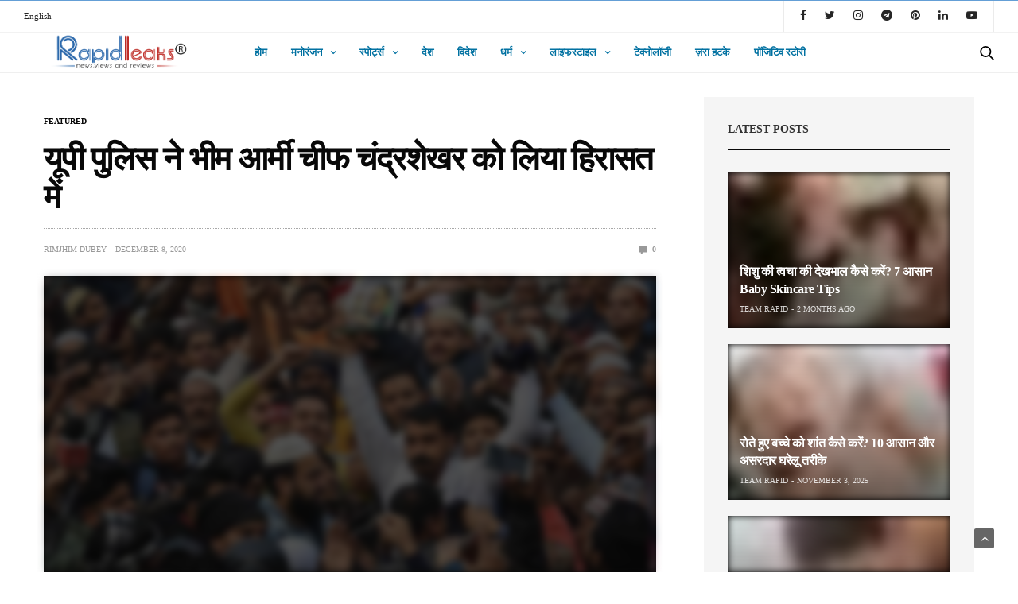

--- FILE ---
content_type: text/html; charset=UTF-8
request_url: https://hindi.rapidleaks.com/india/up-police-detained-bhim-army-chief-chandrashekhar/
body_size: 21705
content:
<!doctype html>
<html lang="en-US">
<head><script>if(navigator.userAgent.match(/MSIE|Internet Explorer/i)||navigator.userAgent.match(/Trident\/7\..*?rv:11/i)){var href=document.location.href;if(!href.match(/[?&]nowprocket/)){if(href.indexOf("?")==-1){if(href.indexOf("#")==-1){document.location.href=href+"?nowprocket=1"}else{document.location.href=href.replace("#","?nowprocket=1#")}}else{if(href.indexOf("#")==-1){document.location.href=href+"&nowprocket=1"}else{document.location.href=href.replace("#","&nowprocket=1#")}}}}</script><script>class RocketLazyLoadScripts{constructor(e){this.triggerEvents=e,this.eventOptions={passive:!0},this.userEventListener=this.triggerListener.bind(this),this.delayedScripts={normal:[],async:[],defer:[]},this.allJQueries=[]}_addUserInteractionListener(e){this.triggerEvents.forEach((t=>window.addEventListener(t,e.userEventListener,e.eventOptions)))}_removeUserInteractionListener(e){this.triggerEvents.forEach((t=>window.removeEventListener(t,e.userEventListener,e.eventOptions)))}triggerListener(){this._removeUserInteractionListener(this),"loading"===document.readyState?document.addEventListener("DOMContentLoaded",this._loadEverythingNow.bind(this)):this._loadEverythingNow()}async _loadEverythingNow(){this._delayEventListeners(),this._delayJQueryReady(this),this._handleDocumentWrite(),this._registerAllDelayedScripts(),this._preloadAllScripts(),await this._loadScriptsFromList(this.delayedScripts.normal),await this._loadScriptsFromList(this.delayedScripts.defer),await this._loadScriptsFromList(this.delayedScripts.async),await this._triggerDOMContentLoaded(),await this._triggerWindowLoad(),window.dispatchEvent(new Event("rocket-allScriptsLoaded"))}_registerAllDelayedScripts(){document.querySelectorAll("script[type=rocketlazyloadscript]").forEach((e=>{e.hasAttribute("src")?e.hasAttribute("async")&&!1!==e.async?this.delayedScripts.async.push(e):e.hasAttribute("defer")&&!1!==e.defer||"module"===e.getAttribute("data-rocket-type")?this.delayedScripts.defer.push(e):this.delayedScripts.normal.push(e):this.delayedScripts.normal.push(e)}))}async _transformScript(e){return await this._requestAnimFrame(),new Promise((t=>{const n=document.createElement("script");let r;[...e.attributes].forEach((e=>{let t=e.nodeName;"type"!==t&&("data-rocket-type"===t&&(t="type",r=e.nodeValue),n.setAttribute(t,e.nodeValue))})),e.hasAttribute("src")?(n.addEventListener("load",t),n.addEventListener("error",t)):(n.text=e.text,t()),e.parentNode.replaceChild(n,e)}))}async _loadScriptsFromList(e){const t=e.shift();return t?(await this._transformScript(t),this._loadScriptsFromList(e)):Promise.resolve()}_preloadAllScripts(){var e=document.createDocumentFragment();[...this.delayedScripts.normal,...this.delayedScripts.defer,...this.delayedScripts.async].forEach((t=>{const n=t.getAttribute("src");if(n){const t=document.createElement("link");t.href=n,t.rel="preload",t.as="script",e.appendChild(t)}})),document.head.appendChild(e)}_delayEventListeners(){let e={};function t(t,n){!function(t){function n(n){return e[t].eventsToRewrite.indexOf(n)>=0?"rocket-"+n:n}e[t]||(e[t]={originalFunctions:{add:t.addEventListener,remove:t.removeEventListener},eventsToRewrite:[]},t.addEventListener=function(){arguments[0]=n(arguments[0]),e[t].originalFunctions.add.apply(t,arguments)},t.removeEventListener=function(){arguments[0]=n(arguments[0]),e[t].originalFunctions.remove.apply(t,arguments)})}(t),e[t].eventsToRewrite.push(n)}function n(e,t){let n=e[t];Object.defineProperty(e,t,{get:()=>n||function(){},set(r){e["rocket"+t]=n=r}})}t(document,"DOMContentLoaded"),t(window,"DOMContentLoaded"),t(window,"load"),t(window,"pageshow"),t(document,"readystatechange"),n(document,"onreadystatechange"),n(window,"onload"),n(window,"onpageshow")}_delayJQueryReady(e){let t=window.jQuery;Object.defineProperty(window,"jQuery",{get:()=>t,set(n){if(n&&n.fn&&!e.allJQueries.includes(n)){n.fn.ready=n.fn.init.prototype.ready=function(t){e.domReadyFired?t.bind(document)(n):document.addEventListener("rocket-DOMContentLoaded",(()=>t.bind(document)(n)))};const t=n.fn.on;n.fn.on=n.fn.init.prototype.on=function(){if(this[0]===window){function e(e){return e.split(" ").map((e=>"load"===e||0===e.indexOf("load.")?"rocket-jquery-load":e)).join(" ")}"string"==typeof arguments[0]||arguments[0]instanceof String?arguments[0]=e(arguments[0]):"object"==typeof arguments[0]&&Object.keys(arguments[0]).forEach((t=>{delete Object.assign(arguments[0],{[e(t)]:arguments[0][t]})[t]}))}return t.apply(this,arguments),this},e.allJQueries.push(n)}t=n}})}async _triggerDOMContentLoaded(){this.domReadyFired=!0,await this._requestAnimFrame(),document.dispatchEvent(new Event("rocket-DOMContentLoaded")),await this._requestAnimFrame(),window.dispatchEvent(new Event("rocket-DOMContentLoaded")),await this._requestAnimFrame(),document.dispatchEvent(new Event("rocket-readystatechange")),await this._requestAnimFrame(),document.rocketonreadystatechange&&document.rocketonreadystatechange()}async _triggerWindowLoad(){await this._requestAnimFrame(),window.dispatchEvent(new Event("rocket-load")),await this._requestAnimFrame(),window.rocketonload&&window.rocketonload(),await this._requestAnimFrame(),this.allJQueries.forEach((e=>e(window).trigger("rocket-jquery-load"))),window.dispatchEvent(new Event("rocket-pageshow")),await this._requestAnimFrame(),window.rocketonpageshow&&window.rocketonpageshow()}_handleDocumentWrite(){const e=new Map;document.write=document.writeln=function(t){const n=document.currentScript,r=document.createRange(),i=n.parentElement;let o=e.get(n);void 0===o&&(o=n.nextSibling,e.set(n,o));const a=document.createDocumentFragment();r.setStart(a,0),a.appendChild(r.createContextualFragment(t)),i.insertBefore(a,o)}}async _requestAnimFrame(){return new Promise((e=>requestAnimationFrame(e)))}static run(){const e=new RocketLazyLoadScripts(["keydown","mousemove","touchmove","touchstart","touchend","wheel"]);e._addUserInteractionListener(e)}}RocketLazyLoadScripts.run();
</script>
	<meta charset="UTF-8">
	<meta name="viewport" content="width=device-width, initial-scale=1, maximum-scale=1, viewport-fit=cover">
	<meta name='robots' content='index, follow, max-image-preview:large, max-snippet:-1, max-video-preview:-1' />

	<!-- This site is optimized with the Yoast SEO plugin v21.3 - https://yoast.com/wordpress/plugins/seo/ -->
	<title>Chandrashekhar Azad Ravan | Farmers Protest | Bharat Bandh |</title><link rel="stylesheet" href="https://hindi.rapidleaks.com/wp-content/cache/min/1/9773b63fd4997fcc9b51ee4c3c6a3e52.css" media="all" data-minify="1" />
	<meta name="description" content="भीम आर्मी चीफ चंद्रशेखर आज़ाद रावण(Chandrashekhar Azad Ravan) किसानों का साथ दे रहे थे भारत बंद आंदोलन में जिसके चलते यूपी पुलिस ने उन्हें हिरासत में ले लिया है।" />
	<link rel="canonical" href="http://hindi.rapidleaks.com/india/up-police-detained-bhim-army-chief-chandrashekhar/" />
	<meta property="og:locale" content="en_US" />
	<meta property="og:type" content="article" />
	<meta property="og:title" content="यूपी पुलिस ने भीम आर्मी चीफ चंद्रशेखर को लिया हिरासत में" />
	<meta property="og:description" content="भीम आर्मी चीफ चंद्रशेखर आज़ाद रावण(Chandrashekhar Azad Ravan) किसानों का साथ दे रहे थे भारत बंद आंदोलन में जिसके चलते यूपी पुलिस ने उन्हें हिरासत में ले लिया है।" />
	<meta property="og:url" content="http://hindi.rapidleaks.com/india/up-police-detained-bhim-army-chief-chandrashekhar/" />
	<meta property="og:site_name" content="RapidleaksIndia" />
	<meta property="article:publisher" content="https://www.facebook.com/RapidLeaksHindi/" />
	<meta property="article:published_time" content="2020-12-08T11:14:55+00:00" />
	<meta property="article:modified_time" content="2020-12-08T11:54:15+00:00" />
	<meta property="og:image" content="http://hindi.rapidleaks.com/wp-content/uploads/2020/12/Army-Chief-Chandrashekhar-Azad-Ravan-While-He-Was-Going-To-Participate.jpg" />
	<meta property="og:image:width" content="800" />
	<meta property="og:image:height" content="420" />
	<meta property="og:image:type" content="image/jpeg" />
	<meta name="author" content="Rimjhim Dubey" />
	<meta name="twitter:card" content="summary_large_image" />
	<meta name="twitter:title" content="यूपी पुलिस ने भीम आर्मी चीफ चंद्रशेखर को लिया हिरासत में" />
	<meta name="twitter:description" content="भीम आर्मी चीफ चंद्रशेखर आज़ाद रावण(Chandrashekhar Azad Ravan) किसानों का साथ दे रहे थे भारत बंद आंदोलन में जिसके चलते यूपी पुलिस ने उन्हें हिरासत में ले लिया है।" />
	<meta name="twitter:creator" content="@RapidLeaksIndia" />
	<meta name="twitter:site" content="@RapidLeaksIndia" />
	<meta name="twitter:label1" content="Written by" />
	<meta name="twitter:data1" content="Rimjhim Dubey" />
	<script type="application/ld+json" class="yoast-schema-graph">{"@context":"https://schema.org","@graph":[{"@type":"WebPage","@id":"http://hindi.rapidleaks.com/india/up-police-detained-bhim-army-chief-chandrashekhar/","url":"http://hindi.rapidleaks.com/india/up-police-detained-bhim-army-chief-chandrashekhar/","name":"Chandrashekhar Azad Ravan | Farmers Protest | Bharat Bandh |","isPartOf":{"@id":"https://hindi.rapidleaks.com/#website"},"primaryImageOfPage":{"@id":"http://hindi.rapidleaks.com/india/up-police-detained-bhim-army-chief-chandrashekhar/#primaryimage"},"image":{"@id":"http://hindi.rapidleaks.com/india/up-police-detained-bhim-army-chief-chandrashekhar/#primaryimage"},"thumbnailUrl":"https://hindi.rapidleaks.com/wp-content/uploads/2020/12/Army-Chief-Chandrashekhar-Azad-Ravan-While-He-Was-Going-To-Participate.jpg","datePublished":"2020-12-08T11:14:55+00:00","dateModified":"2020-12-08T11:54:15+00:00","author":{"@id":"https://hindi.rapidleaks.com/#/schema/person/b3ab88d1cb3d3a94a09aa97c5bf3b307"},"description":"भीम आर्मी चीफ चंद्रशेखर आज़ाद रावण(Chandrashekhar Azad Ravan) किसानों का साथ दे रहे थे भारत बंद आंदोलन में जिसके चलते यूपी पुलिस ने उन्हें हिरासत में ले लिया है।","breadcrumb":{"@id":"http://hindi.rapidleaks.com/india/up-police-detained-bhim-army-chief-chandrashekhar/#breadcrumb"},"inLanguage":"en-US","potentialAction":[{"@type":"ReadAction","target":["http://hindi.rapidleaks.com/india/up-police-detained-bhim-army-chief-chandrashekhar/"]}]},{"@type":"ImageObject","inLanguage":"en-US","@id":"http://hindi.rapidleaks.com/india/up-police-detained-bhim-army-chief-chandrashekhar/#primaryimage","url":"https://hindi.rapidleaks.com/wp-content/uploads/2020/12/Army-Chief-Chandrashekhar-Azad-Ravan-While-He-Was-Going-To-Participate.jpg","contentUrl":"https://hindi.rapidleaks.com/wp-content/uploads/2020/12/Army-Chief-Chandrashekhar-Azad-Ravan-While-He-Was-Going-To-Participate.jpg","width":800,"height":420,"caption":"Image Source - Thethinkmedia"},{"@type":"BreadcrumbList","@id":"http://hindi.rapidleaks.com/india/up-police-detained-bhim-army-chief-chandrashekhar/#breadcrumb","itemListElement":[{"@type":"ListItem","position":1,"name":"Home","item":"https://hindi.rapidleaks.com/"},{"@type":"ListItem","position":2,"name":"यूपी पुलिस ने भीम आर्मी चीफ चंद्रशेखर को लिया हिरासत में"}]},{"@type":"WebSite","@id":"https://hindi.rapidleaks.com/#website","url":"https://hindi.rapidleaks.com/","name":"RapidleaksIndia","description":"News, Views and Reviews","potentialAction":[{"@type":"SearchAction","target":{"@type":"EntryPoint","urlTemplate":"https://hindi.rapidleaks.com/?s={search_term_string}"},"query-input":"required name=search_term_string"}],"inLanguage":"en-US"},{"@type":"Person","@id":"https://hindi.rapidleaks.com/#/schema/person/b3ab88d1cb3d3a94a09aa97c5bf3b307","name":"Rimjhim Dubey","image":{"@type":"ImageObject","inLanguage":"en-US","@id":"https://hindi.rapidleaks.com/#/schema/person/image/","url":"https://secure.gravatar.com/avatar/e5f309cc6ee79dfa1c1e4f59e3d7922a?s=96&d=mm&r=g","contentUrl":"https://secure.gravatar.com/avatar/e5f309cc6ee79dfa1c1e4f59e3d7922a?s=96&d=mm&r=g","caption":"Rimjhim Dubey"},"url":"https://hindi.rapidleaks.com/author/rimjhim/"}]}</script>
	<!-- / Yoast SEO plugin. -->


<link rel="amphtml" href="https://hindi.rapidleaks.com/india/up-police-detained-bhim-army-chief-chandrashekhar/amp/" /><meta name="generator" content="AMP for WP 1.0.93.1"/><link rel='dns-prefetch' href='//cdn.plyr.io' />
<link rel='dns-prefetch' href='//www.googletagmanager.com' />
<link rel='dns-prefetch' href='//pagead2.googlesyndication.com' />

<link rel="alternate" type="application/rss+xml" title="RapidleaksIndia &raquo; Feed" href="https://hindi.rapidleaks.com/feed/" />
<link rel="alternate" type="application/rss+xml" title="RapidleaksIndia &raquo; Comments Feed" href="https://hindi.rapidleaks.com/comments/feed/" />
<link rel="alternate" type="application/rss+xml" title="RapidleaksIndia &raquo; यूपी पुलिस ने भीम आर्मी चीफ चंद्रशेखर को लिया हिरासत में Comments Feed" href="https://hindi.rapidleaks.com/india/up-police-detained-bhim-army-chief-chandrashekhar/feed/" />
<link rel="alternate" type="application/rss+xml" title="RapidleaksIndia &raquo; Stories Feed" href="https://hindi.rapidleaks.com/web-stories/feed/"><style id='wp-emoji-styles-inline-css' type='text/css'>

	img.wp-smiley, img.emoji {
		display: inline !important;
		border: none !important;
		box-shadow: none !important;
		height: 1em !important;
		width: 1em !important;
		margin: 0 0.07em !important;
		vertical-align: -0.1em !important;
		background: none !important;
		padding: 0 !important;
	}
</style>

<style id='classic-theme-styles-inline-css' type='text/css'>
/*! This file is auto-generated */
.wp-block-button__link{color:#fff;background-color:#32373c;border-radius:9999px;box-shadow:none;text-decoration:none;padding:calc(.667em + 2px) calc(1.333em + 2px);font-size:1.125em}.wp-block-file__button{background:#32373c;color:#fff;text-decoration:none}
</style>
<style id='global-styles-inline-css' type='text/css'>
body{--wp--preset--color--black: #000000;--wp--preset--color--cyan-bluish-gray: #abb8c3;--wp--preset--color--white: #ffffff;--wp--preset--color--pale-pink: #f78da7;--wp--preset--color--vivid-red: #cf2e2e;--wp--preset--color--luminous-vivid-orange: #ff6900;--wp--preset--color--luminous-vivid-amber: #fcb900;--wp--preset--color--light-green-cyan: #7bdcb5;--wp--preset--color--vivid-green-cyan: #00d084;--wp--preset--color--pale-cyan-blue: #8ed1fc;--wp--preset--color--vivid-cyan-blue: #0693e3;--wp--preset--color--vivid-purple: #9b51e0;--wp--preset--color--thb-accent: #f74a2e;--wp--preset--gradient--vivid-cyan-blue-to-vivid-purple: linear-gradient(135deg,rgba(6,147,227,1) 0%,rgb(155,81,224) 100%);--wp--preset--gradient--light-green-cyan-to-vivid-green-cyan: linear-gradient(135deg,rgb(122,220,180) 0%,rgb(0,208,130) 100%);--wp--preset--gradient--luminous-vivid-amber-to-luminous-vivid-orange: linear-gradient(135deg,rgba(252,185,0,1) 0%,rgba(255,105,0,1) 100%);--wp--preset--gradient--luminous-vivid-orange-to-vivid-red: linear-gradient(135deg,rgba(255,105,0,1) 0%,rgb(207,46,46) 100%);--wp--preset--gradient--very-light-gray-to-cyan-bluish-gray: linear-gradient(135deg,rgb(238,238,238) 0%,rgb(169,184,195) 100%);--wp--preset--gradient--cool-to-warm-spectrum: linear-gradient(135deg,rgb(74,234,220) 0%,rgb(151,120,209) 20%,rgb(207,42,186) 40%,rgb(238,44,130) 60%,rgb(251,105,98) 80%,rgb(254,248,76) 100%);--wp--preset--gradient--blush-light-purple: linear-gradient(135deg,rgb(255,206,236) 0%,rgb(152,150,240) 100%);--wp--preset--gradient--blush-bordeaux: linear-gradient(135deg,rgb(254,205,165) 0%,rgb(254,45,45) 50%,rgb(107,0,62) 100%);--wp--preset--gradient--luminous-dusk: linear-gradient(135deg,rgb(255,203,112) 0%,rgb(199,81,192) 50%,rgb(65,88,208) 100%);--wp--preset--gradient--pale-ocean: linear-gradient(135deg,rgb(255,245,203) 0%,rgb(182,227,212) 50%,rgb(51,167,181) 100%);--wp--preset--gradient--electric-grass: linear-gradient(135deg,rgb(202,248,128) 0%,rgb(113,206,126) 100%);--wp--preset--gradient--midnight: linear-gradient(135deg,rgb(2,3,129) 0%,rgb(40,116,252) 100%);--wp--preset--font-size--small: 13px;--wp--preset--font-size--medium: 20px;--wp--preset--font-size--large: 36px;--wp--preset--font-size--x-large: 42px;--wp--preset--spacing--20: 0.44rem;--wp--preset--spacing--30: 0.67rem;--wp--preset--spacing--40: 1rem;--wp--preset--spacing--50: 1.5rem;--wp--preset--spacing--60: 2.25rem;--wp--preset--spacing--70: 3.38rem;--wp--preset--spacing--80: 5.06rem;--wp--preset--shadow--natural: 6px 6px 9px rgba(0, 0, 0, 0.2);--wp--preset--shadow--deep: 12px 12px 50px rgba(0, 0, 0, 0.4);--wp--preset--shadow--sharp: 6px 6px 0px rgba(0, 0, 0, 0.2);--wp--preset--shadow--outlined: 6px 6px 0px -3px rgba(255, 255, 255, 1), 6px 6px rgba(0, 0, 0, 1);--wp--preset--shadow--crisp: 6px 6px 0px rgba(0, 0, 0, 1);}:where(.is-layout-flex){gap: 0.5em;}:where(.is-layout-grid){gap: 0.5em;}body .is-layout-flow > .alignleft{float: left;margin-inline-start: 0;margin-inline-end: 2em;}body .is-layout-flow > .alignright{float: right;margin-inline-start: 2em;margin-inline-end: 0;}body .is-layout-flow > .aligncenter{margin-left: auto !important;margin-right: auto !important;}body .is-layout-constrained > .alignleft{float: left;margin-inline-start: 0;margin-inline-end: 2em;}body .is-layout-constrained > .alignright{float: right;margin-inline-start: 2em;margin-inline-end: 0;}body .is-layout-constrained > .aligncenter{margin-left: auto !important;margin-right: auto !important;}body .is-layout-constrained > :where(:not(.alignleft):not(.alignright):not(.alignfull)){max-width: var(--wp--style--global--content-size);margin-left: auto !important;margin-right: auto !important;}body .is-layout-constrained > .alignwide{max-width: var(--wp--style--global--wide-size);}body .is-layout-flex{display: flex;}body .is-layout-flex{flex-wrap: wrap;align-items: center;}body .is-layout-flex > *{margin: 0;}body .is-layout-grid{display: grid;}body .is-layout-grid > *{margin: 0;}:where(.wp-block-columns.is-layout-flex){gap: 2em;}:where(.wp-block-columns.is-layout-grid){gap: 2em;}:where(.wp-block-post-template.is-layout-flex){gap: 1.25em;}:where(.wp-block-post-template.is-layout-grid){gap: 1.25em;}.has-black-color{color: var(--wp--preset--color--black) !important;}.has-cyan-bluish-gray-color{color: var(--wp--preset--color--cyan-bluish-gray) !important;}.has-white-color{color: var(--wp--preset--color--white) !important;}.has-pale-pink-color{color: var(--wp--preset--color--pale-pink) !important;}.has-vivid-red-color{color: var(--wp--preset--color--vivid-red) !important;}.has-luminous-vivid-orange-color{color: var(--wp--preset--color--luminous-vivid-orange) !important;}.has-luminous-vivid-amber-color{color: var(--wp--preset--color--luminous-vivid-amber) !important;}.has-light-green-cyan-color{color: var(--wp--preset--color--light-green-cyan) !important;}.has-vivid-green-cyan-color{color: var(--wp--preset--color--vivid-green-cyan) !important;}.has-pale-cyan-blue-color{color: var(--wp--preset--color--pale-cyan-blue) !important;}.has-vivid-cyan-blue-color{color: var(--wp--preset--color--vivid-cyan-blue) !important;}.has-vivid-purple-color{color: var(--wp--preset--color--vivid-purple) !important;}.has-black-background-color{background-color: var(--wp--preset--color--black) !important;}.has-cyan-bluish-gray-background-color{background-color: var(--wp--preset--color--cyan-bluish-gray) !important;}.has-white-background-color{background-color: var(--wp--preset--color--white) !important;}.has-pale-pink-background-color{background-color: var(--wp--preset--color--pale-pink) !important;}.has-vivid-red-background-color{background-color: var(--wp--preset--color--vivid-red) !important;}.has-luminous-vivid-orange-background-color{background-color: var(--wp--preset--color--luminous-vivid-orange) !important;}.has-luminous-vivid-amber-background-color{background-color: var(--wp--preset--color--luminous-vivid-amber) !important;}.has-light-green-cyan-background-color{background-color: var(--wp--preset--color--light-green-cyan) !important;}.has-vivid-green-cyan-background-color{background-color: var(--wp--preset--color--vivid-green-cyan) !important;}.has-pale-cyan-blue-background-color{background-color: var(--wp--preset--color--pale-cyan-blue) !important;}.has-vivid-cyan-blue-background-color{background-color: var(--wp--preset--color--vivid-cyan-blue) !important;}.has-vivid-purple-background-color{background-color: var(--wp--preset--color--vivid-purple) !important;}.has-black-border-color{border-color: var(--wp--preset--color--black) !important;}.has-cyan-bluish-gray-border-color{border-color: var(--wp--preset--color--cyan-bluish-gray) !important;}.has-white-border-color{border-color: var(--wp--preset--color--white) !important;}.has-pale-pink-border-color{border-color: var(--wp--preset--color--pale-pink) !important;}.has-vivid-red-border-color{border-color: var(--wp--preset--color--vivid-red) !important;}.has-luminous-vivid-orange-border-color{border-color: var(--wp--preset--color--luminous-vivid-orange) !important;}.has-luminous-vivid-amber-border-color{border-color: var(--wp--preset--color--luminous-vivid-amber) !important;}.has-light-green-cyan-border-color{border-color: var(--wp--preset--color--light-green-cyan) !important;}.has-vivid-green-cyan-border-color{border-color: var(--wp--preset--color--vivid-green-cyan) !important;}.has-pale-cyan-blue-border-color{border-color: var(--wp--preset--color--pale-cyan-blue) !important;}.has-vivid-cyan-blue-border-color{border-color: var(--wp--preset--color--vivid-cyan-blue) !important;}.has-vivid-purple-border-color{border-color: var(--wp--preset--color--vivid-purple) !important;}.has-vivid-cyan-blue-to-vivid-purple-gradient-background{background: var(--wp--preset--gradient--vivid-cyan-blue-to-vivid-purple) !important;}.has-light-green-cyan-to-vivid-green-cyan-gradient-background{background: var(--wp--preset--gradient--light-green-cyan-to-vivid-green-cyan) !important;}.has-luminous-vivid-amber-to-luminous-vivid-orange-gradient-background{background: var(--wp--preset--gradient--luminous-vivid-amber-to-luminous-vivid-orange) !important;}.has-luminous-vivid-orange-to-vivid-red-gradient-background{background: var(--wp--preset--gradient--luminous-vivid-orange-to-vivid-red) !important;}.has-very-light-gray-to-cyan-bluish-gray-gradient-background{background: var(--wp--preset--gradient--very-light-gray-to-cyan-bluish-gray) !important;}.has-cool-to-warm-spectrum-gradient-background{background: var(--wp--preset--gradient--cool-to-warm-spectrum) !important;}.has-blush-light-purple-gradient-background{background: var(--wp--preset--gradient--blush-light-purple) !important;}.has-blush-bordeaux-gradient-background{background: var(--wp--preset--gradient--blush-bordeaux) !important;}.has-luminous-dusk-gradient-background{background: var(--wp--preset--gradient--luminous-dusk) !important;}.has-pale-ocean-gradient-background{background: var(--wp--preset--gradient--pale-ocean) !important;}.has-electric-grass-gradient-background{background: var(--wp--preset--gradient--electric-grass) !important;}.has-midnight-gradient-background{background: var(--wp--preset--gradient--midnight) !important;}.has-small-font-size{font-size: var(--wp--preset--font-size--small) !important;}.has-medium-font-size{font-size: var(--wp--preset--font-size--medium) !important;}.has-large-font-size{font-size: var(--wp--preset--font-size--large) !important;}.has-x-large-font-size{font-size: var(--wp--preset--font-size--x-large) !important;}
.wp-block-navigation a:where(:not(.wp-element-button)){color: inherit;}
:where(.wp-block-post-template.is-layout-flex){gap: 1.25em;}:where(.wp-block-post-template.is-layout-grid){gap: 1.25em;}
:where(.wp-block-columns.is-layout-flex){gap: 2em;}:where(.wp-block-columns.is-layout-grid){gap: 2em;}
.wp-block-pullquote{font-size: 1.5em;line-height: 1.6;}
</style>




<style id='thb-app-inline-css' type='text/css'>
body {font-family:Karla;}h1, h2, h3, h4, h5, h6 {font-family:Poppins;}.subheader ul {}@media only screen and (min-width:48.063em) {.header {}}.header {}@media only screen and (min-width:64.063em) {.header .logo .logoimg {max-height:60px;}}@media only screen and (max-width:64.063em) {.header .logo .logoimg {max-height:;}}@media only screen and (min-width:64.063em) {.subheader.fixed .logo .logolink .logoimg {max-height:;}}input[type="submit"],submit,.button,.btn {}.post .post-bottom-meta {}.post .post-category {}.widget > strong {}h1,.h1 {}h2 {}h3 {}h4 {}h5 {}h6 {}.post .post-title h1 {}.menu-holder ul.sf-menu > li > a {}.menu-holder ul.sf-menu > li > a {}.menu-holder ul li .sub-menu li a,.menu-holder ul li.menu-item-mega-parent .thb_mega_menu_holder .thb_mega_menu li > a {}.menu-holder ul li .sub-menu li a,.menu-holder ul li.menu-item-mega-parent .thb_mega_menu_holder .thb_mega_menu li > a {}.mobile-menu li a {}.mobile-menu li a {}.mobile-menu .sub-menu li a {}.mobile-menu .sub-menu li a {}#subfooter {}@media only screen and (min-width:48.063em) {#subfooter .logolink .logoimg {max-height:60;}}
</style>

<script type="rocketlazyloadscript" data-rocket-type="text/javascript" src="https://hindi.rapidleaks.com/wp-includes/js/jquery/jquery.min.js?ver=3.7.1" id="jquery-core-js" defer></script>
<script type="rocketlazyloadscript" data-rocket-type="text/javascript" src="https://hindi.rapidleaks.com/wp-includes/js/jquery/jquery-migrate.min.js?ver=3.4.1" id="jquery-migrate-js" defer></script>

<!-- Google tag (gtag.js) snippet added by Site Kit -->
<!-- Google Analytics snippet added by Site Kit -->
<script type="rocketlazyloadscript" data-rocket-type="text/javascript" src="https://www.googletagmanager.com/gtag/js?id=G-7WK09JPRWQ" id="google_gtagjs-js" async></script>
<script type="rocketlazyloadscript" data-rocket-type="text/javascript" id="google_gtagjs-js-after">
/* <![CDATA[ */
window.dataLayer = window.dataLayer || [];function gtag(){dataLayer.push(arguments);}
gtag("set","linker",{"domains":["hindi.rapidleaks.com"]});
gtag("js", new Date());
gtag("set", "developer_id.dZTNiMT", true);
gtag("config", "G-7WK09JPRWQ");
/* ]]> */
</script>
<link rel="https://api.w.org/" href="https://hindi.rapidleaks.com/wp-json/" /><link rel="alternate" type="application/json" href="https://hindi.rapidleaks.com/wp-json/wp/v2/posts/48265" /><link rel="EditURI" type="application/rsd+xml" title="RSD" href="https://hindi.rapidleaks.com/xmlrpc.php?rsd" />
<meta name="generator" content="WordPress 6.4.7" />
<link rel='shortlink' href='https://hindi.rapidleaks.com/?p=48265' />
<link rel="alternate" type="application/json+oembed" href="https://hindi.rapidleaks.com/wp-json/oembed/1.0/embed?url=https%3A%2F%2Fhindi.rapidleaks.com%2Findia%2Fup-police-detained-bhim-army-chief-chandrashekhar%2F" />
<link rel="alternate" type="text/xml+oembed" href="https://hindi.rapidleaks.com/wp-json/oembed/1.0/embed?url=https%3A%2F%2Fhindi.rapidleaks.com%2Findia%2Fup-police-detained-bhim-army-chief-chandrashekhar%2F&#038;format=xml" />
<script type="rocketlazyloadscript" data-rocket-type="text/javascript">var ajaxurl = "https://hindi.rapidleaks.com/wp-admin/admin-ajax.php";</script><meta property="fb:app_id" content="833910426798742"/><meta name="generator" content="Site Kit by Google 1.170.0" /><link rel="pingback" href="https://hindi.rapidleaks.com/xmlrpc.php">
<!-- Google AdSense meta tags added by Site Kit -->
<meta name="google-adsense-platform-account" content="ca-host-pub-2644536267352236">
<meta name="google-adsense-platform-domain" content="sitekit.withgoogle.com">
<!-- End Google AdSense meta tags added by Site Kit -->

<!-- Google AdSense snippet added by Site Kit -->
<script type="rocketlazyloadscript" data-rocket-type="text/javascript" async="async" src="https://pagead2.googlesyndication.com/pagead/js/adsbygoogle.js?client=ca-pub-2942122155636698&amp;host=ca-host-pub-2644536267352236" crossorigin="anonymous"></script>

<!-- End Google AdSense snippet added by Site Kit -->
    <script type="rocketlazyloadscript">
		if(screen.width<769){
        	window.location = "https://hindi.rapidleaks.com/india/up-police-detained-bhim-army-chief-chandrashekhar/amp/";
        }
    	</script>
<link rel="icon" href="https://hindi.rapidleaks.com/wp-content/uploads/2018/11/cropped-RL-favicon-32x32.jpg" sizes="32x32" />
<link rel="icon" href="https://hindi.rapidleaks.com/wp-content/uploads/2018/11/cropped-RL-favicon-192x192.jpg" sizes="192x192" />
<link rel="apple-touch-icon" href="https://hindi.rapidleaks.com/wp-content/uploads/2018/11/cropped-RL-favicon-180x180.jpg" />
<meta name="msapplication-TileImage" content="https://hindi.rapidleaks.com/wp-content/uploads/2018/11/cropped-RL-favicon-270x270.jpg" />
		<style type="text/css" id="wp-custom-css">
			a{
	color:#0071a1
}

.wp-block-image .aligncenter{
	width: 100%;
}
.body p{
	color:#171616;
}
@media only screen and (min-width: 64.063em){
	.header .logo .logoimg {
    max-height: 60px;
    max-width: 290px;
}

}
		</style>
		<noscript><style> .wpb_animate_when_almost_visible { opacity: 1; }</style></noscript><noscript><style id="rocket-lazyload-nojs-css">.rll-youtube-player, [data-lazy-src]{display:none !important;}</style></noscript>	
	<script type="rocketlazyloadscript" data-minify="1" async custom-element="amp-auto-ads"
        src="https://hindi.rapidleaks.com/wp-content/cache/min/1/v0/amp-auto-ads-0.1.js?ver=1765366614">
</script>
</head>
<body class="post-template-default single single-post postid-48265 single-format-standard thb-boxed-off thb_ads_header_mobile_off thb-lightbox-on thb-capitalize-off thb-dark-mode-off thb-header-style4 thb-title-underline-hover wpb-js-composer js-comp-ver-6.7.0 vc_responsive">
	<amp-auto-ads type="adsense"
        data-ad-client="ca-pub-2942122155636698">
</amp-auto-ads>
	<div id="wrapper" class="open">

	<!-- Start Content Container -->
	<div id="content-container">
		<!-- Start Content Click Capture -->
		<div class="click-capture"></div>
		<!-- End Content Click Capture -->
		<!-- Start Fixed Header -->
<div class="subheader fixed light">
	<div class="row hide-for-large mobile-fixed-header align-middle">
		<div class="small-2 columns text-left mobile-icon-holder">
				<div class="mobile-toggle-holder">
		<div class="mobile-toggle">
			<span></span><span></span><span></span>
		</div>
	</div>
			</div>
		<div class="small-8 large-4 columns logo">
			<a href="https://hindi.rapidleaks.com/" class="logolink">
				<img src="data:image/svg+xml,%3Csvg%20xmlns='http://www.w3.org/2000/svg'%20viewBox='0%200%200%200'%3E%3C/svg%3E" class="logoimg" alt="RapidleaksIndia" data-lazy-src="http://hindi.rapidleaks.com/wp-content/uploads/2021/02/254x42.png"/><noscript><img src="http://hindi.rapidleaks.com/wp-content/uploads/2021/02/254x42.png" class="logoimg" alt="RapidleaksIndia"/></noscript>
			</a>
		</div>
		<div class="small-2 columns text-right mobile-share-holder">
			<div>
				<div class="quick_search">
		<a href="#" class="quick_toggle"></a>
		<svg class="quick_search_icon" xmlns="http://www.w3.org/2000/svg" xmlns:xlink="http://www.w3.org/1999/xlink" x="0px" y="0px" width="19px" height="19px" viewBox="0 0 19 19" xml:space="preserve">
	<path d="M18.96,16.896l-4.973-4.926c1.02-1.255,1.633-2.846,1.633-4.578c0-4.035-3.312-7.317-7.385-7.317S0.849,3.358,0.849,7.393
		c0,4.033,3.313,7.316,7.386,7.316c1.66,0,3.188-0.552,4.422-1.471l4.998,4.95c0.181,0.179,0.416,0.268,0.652,0.268
		c0.235,0,0.472-0.089,0.652-0.268C19.32,17.832,19.32,17.253,18.96,16.896z M2.693,7.393c0-3.027,2.485-5.489,5.542-5.489
		c3.054,0,5.541,2.462,5.541,5.489c0,3.026-2.486,5.489-5.541,5.489C5.179,12.882,2.693,10.419,2.693,7.393z"/>
</svg>		<form method="get" class="quick_searchform" role="search" action="https://hindi.rapidleaks.com/">
			<input name="s" type="text" class="s">
			<input type="submit" value="Search">
		</form>
	</div>

				</div>
		</div>
	</div>
	<div class="row full-width-row show-for-large">
			<div class="medium-8 columns logo">
			<a href="https://hindi.rapidleaks.com/" class="logolink">
				<img src="data:image/svg+xml,%3Csvg%20xmlns='http://www.w3.org/2000/svg'%20viewBox='0%200%200%200'%3E%3C/svg%3E" class="logoimg" alt="RapidleaksIndia" data-lazy-src="http://hindi.rapidleaks.com/wp-content/uploads/2021/02/254x42.png"/><noscript><img src="http://hindi.rapidleaks.com/wp-content/uploads/2021/02/254x42.png" class="logoimg" alt="RapidleaksIndia"/></noscript>
			</a>
			<span class="page-title" id="page-title">यूपी पुलिस ने भीम आर्मी चीफ चंद्रशेखर को लिया हिरासत में</span>
		</div>
	<div class="medium-4 columns">
				<aside class="share-article-vertical share-main hide-on-print
		 ">

				<a href="http://www.facebook.com/sharer.php?u=https%3A%2F%2Fhindi.rapidleaks.com%2Findia%2Fup-police-detained-bhim-army-chief-chandrashekhar%2F" class="facebook social"><i class="fa fa-facebook"></i></a>
						<a href="https://twitter.com/intent/tweet?text=%E0%A4%AF%E0%A5%82%E0%A4%AA%E0%A5%80+%E0%A4%AA%E0%A5%81%E0%A4%B2%E0%A4%BF%E0%A4%B8+%E0%A4%A8%E0%A5%87+%E0%A4%AD%E0%A5%80%E0%A4%AE+%E0%A4%86%E0%A4%B0%E0%A5%8D%E0%A4%AE%E0%A5%80+%E0%A4%9A%E0%A5%80%E0%A4%AB+%E0%A4%9A%E0%A4%82%E0%A4%A6%E0%A5%8D%E0%A4%B0%E0%A4%B6%E0%A5%87%E0%A4%96%E0%A4%B0+%E0%A4%95%E0%A5%8B+%E0%A4%B2%E0%A4%BF%E0%A4%AF%E0%A4%BE+%E0%A4%B9%E0%A4%BF%E0%A4%B0%E0%A4%BE%E0%A4%B8%E0%A4%A4+%E0%A4%AE%E0%A5%87%E0%A4%82&url=https%3A%2F%2Fhindi.rapidleaks.com%2Findia%2Fup-police-detained-bhim-army-chief-chandrashekhar%2F&via=RapidLeaksIndia" class="twitter social "><i class="fa fa-twitter"></i></a>
								<a href="http://pinterest.com/pin/create/link/?url=https://hindi.rapidleaks.com/india/up-police-detained-bhim-army-chief-chandrashekhar/&media=https://hindi.rapidleaks.com/wp-content/uploads/2020/12/Army-Chief-Chandrashekhar-Azad-Ravan-While-He-Was-Going-To-Participate.jpg&description=%E0%A4%AF%E0%A5%82%E0%A4%AA%E0%A5%80+%E0%A4%AA%E0%A5%81%E0%A4%B2%E0%A4%BF%E0%A4%B8+%E0%A4%A8%E0%A5%87+%E0%A4%AD%E0%A5%80%E0%A4%AE+%E0%A4%86%E0%A4%B0%E0%A5%8D%E0%A4%AE%E0%A5%80+%E0%A4%9A%E0%A5%80%E0%A4%AB+%E0%A4%9A%E0%A4%82%E0%A4%A6%E0%A5%8D%E0%A4%B0%E0%A4%B6%E0%A5%87%E0%A4%96%E0%A4%B0+%E0%A4%95%E0%A5%8B+%E0%A4%B2%E0%A4%BF%E0%A4%AF%E0%A4%BE+%E0%A4%B9%E0%A4%BF%E0%A4%B0%E0%A4%BE%E0%A4%B8%E0%A4%A4+%E0%A4%AE%E0%A5%87%E0%A4%82" class="pinterest social" data-pin-no-hover="true"><i class="fa fa-pinterest"></i></a>
						<a href="https://www.linkedin.com/cws/share?url=https://hindi.rapidleaks.com/india/up-police-detained-bhim-army-chief-chandrashekhar/" class="linkedin social"><i class="fa fa-linkedin"></i></a>
						<a href="whatsapp://send?text=%E0%A4%AF%E0%A5%82%E0%A4%AA%E0%A5%80+%E0%A4%AA%E0%A5%81%E0%A4%B2%E0%A4%BF%E0%A4%B8+%E0%A4%A8%E0%A5%87+%E0%A4%AD%E0%A5%80%E0%A4%AE+%E0%A4%86%E0%A4%B0%E0%A5%8D%E0%A4%AE%E0%A5%80+%E0%A4%9A%E0%A5%80%E0%A4%AB+%E0%A4%9A%E0%A4%82%E0%A4%A6%E0%A5%8D%E0%A4%B0%E0%A4%B6%E0%A5%87%E0%A4%96%E0%A4%B0+%E0%A4%95%E0%A5%8B+%E0%A4%B2%E0%A4%BF%E0%A4%AF%E0%A4%BE+%E0%A4%B9%E0%A4%BF%E0%A4%B0%E0%A4%BE%E0%A4%B8%E0%A4%A4+%E0%A4%AE%E0%A5%87%E0%A4%82 https://hindi.rapidleaks.com/india/up-police-detained-bhim-army-chief-chandrashekhar/" class="whatsapp social" data-href="https://hindi.rapidleaks.com/india/up-police-detained-bhim-army-chief-chandrashekhar/" data-action="share/whatsapp/share"><i class="fa fa-whatsapp"></i></a>
			</aside>
			</div>
				<span class="progress"></span>
			</div>
</div>
<!-- End Fixed Header -->
<!-- Start Sub Header -->
<div class="subheader show-for-large light ">
	<div class="row
			full-width-row">
		<div class="small-12 medium-6 large-7 columns">
			<nav class="subheader-menu">
				<ul id="menu-sub-header" class="sf-menu"><li id="menu-item-60628" class="menu-item menu-item-type-custom menu-item-object-custom menu-item-60628"><a href="https://rapidleaks.com/">English</a></li>
</ul>			</nav>
		</div>
		<div class="small-12 medium-6 large-5 columns text-right">
			<ul class="sf-menu right-menu">
							<li class="social_links_style2">
													<a href="https://www.facebook.com/RapidLeaksHindi" class="facebook" target="_blank"><i class="fa fa-facebook"></i>
										</a>
																		<a href="https://twitter.com/RapidLeaksIndia" class="twitter" target="_blank"><i class="fa fa-twitter"></i>
										</a>
																		<a href="https://www.instagram.com/RapidLeaks/" class="instagram" target="_blank"><i class="fa fa-instagram"></i>
										</a>
																		<a href="https://t.me/rapidleaksindia" class="telegram" target="_blank"><i class="fa fa-telegram"></i>
										</a>
																		<a href="https://in.pinterest.com/RapidLeaksIndia/" class="pinterest" target="_blank"><i class="fa fa-pinterest"></i>
										</a>
																		<a href="https://www.linkedin.com/company/rapidleaks" class="linkedin" target="_blank"><i class="fa fa-linkedin"></i>
										</a>
																		<a href="https://www.youtube.com/RapidLeaksIndia" class="youtube-play" target="_blank"><i class="fa fa-youtube-play"></i>
										</a>
													</li>
																		</ul>
		</div>
	</div>
</div>
<!-- End Sub Header -->
<!-- Start Header -->
<header class="header style4 light">
	<div class="row">
		<div class="small-2 columns text-left mobile-icon-holder">
				<div class="mobile-toggle-holder">
		<div class="mobile-toggle">
			<span></span><span></span><span></span>
		</div>
	</div>
			</div>
		<div class="small-8 large-12 columns logo">
			<div id="menu_width">
				<a href="https://hindi.rapidleaks.com/" class="logolink">
					<img src="data:image/svg+xml,%3Csvg%20xmlns='http://www.w3.org/2000/svg'%20viewBox='0%200%200%200'%3E%3C/svg%3E" class="logoimg" alt="RapidleaksIndia" data-lazy-src="http://hindi.rapidleaks.com/wp-content/uploads/2021/02/679x118_logo.png"/><noscript><img src="http://hindi.rapidleaks.com/wp-content/uploads/2021/02/679x118_logo.png" class="logoimg" alt="RapidleaksIndia"/></noscript>
				</a>
				<nav class="menu-holder light menu-light">
											<ul id="menu-td-demo-header-menu" class="sf-menu style3"><li id="menu-item-57504" class="menu-item menu-item-type-custom menu-item-object-custom menu-item-home menu-item-57504"><a href="https://hindi.rapidleaks.com/">होम</a></li>
<li id="menu-item-2006" class="menu-item menu-item-type-taxonomy menu-item-object-category menu-item-has-children menu-item-2006 menu-item-category-21"><a href="https://hindi.rapidleaks.com/category/entertainment-news/">मनोरंजन</a>


<ul class="sub-menu ">
	<li id="menu-item-2007" class="menu-item menu-item-type-taxonomy menu-item-object-category menu-item-2007 menu-item-category-31"><a href="https://hindi.rapidleaks.com/category/entertainment-news/bollywood/">बॉलीवुड</a></li>
	<li id="menu-item-2008" class="menu-item menu-item-type-taxonomy menu-item-object-category menu-item-2008 menu-item-category-32"><a href="https://hindi.rapidleaks.com/category/entertainment-news/hollywood/">हॉलीवुड</a></li>
</ul>
</li>
<li id="menu-item-2011" class="menu-item menu-item-type-taxonomy menu-item-object-category menu-item-has-children menu-item-2011 menu-item-category-22"><a href="https://hindi.rapidleaks.com/category/sports/">स्पोर्ट्स</a>


<ul class="sub-menu ">
	<li id="menu-item-2012" class="menu-item menu-item-type-taxonomy menu-item-object-category menu-item-2012 menu-item-category-67"><a href="https://hindi.rapidleaks.com/category/sports/kabaddi/">कबड्डी</a></li>
	<li id="menu-item-2013" class="menu-item menu-item-type-taxonomy menu-item-object-category menu-item-2013 menu-item-category-26"><a href="https://hindi.rapidleaks.com/category/sports/cricket/">क्रिकेट</a></li>
	<li id="menu-item-2014" class="menu-item menu-item-type-taxonomy menu-item-object-category menu-item-2014 menu-item-category-34"><a href="https://hindi.rapidleaks.com/category/sports/badminton/">बैडमिंटन</a></li>
</ul>
</li>
<li id="menu-item-2000" class="menu-item menu-item-type-taxonomy menu-item-object-category current-post-ancestor current-menu-parent current-post-parent menu-item-2000 menu-item-category-19"><a href="https://hindi.rapidleaks.com/category/india/">देश</a></li>
<li id="menu-item-14208" class="menu-item menu-item-type-taxonomy menu-item-object-category menu-item-14208 menu-item-category-20"><a href="https://hindi.rapidleaks.com/category/international/">विदेश</a></li>
<li id="menu-item-2001" class="menu-item menu-item-type-taxonomy menu-item-object-category menu-item-has-children menu-item-2001 menu-item-category-83"><a href="https://hindi.rapidleaks.com/category/religion/">धर्म</a>


<ul class="sub-menu ">
	<li id="menu-item-5590" class="menu-item menu-item-type-taxonomy menu-item-object-category menu-item-5590 menu-item-category-307"><a href="https://hindi.rapidleaks.com/category/religion/indian-festivals/">व्रत-त्योहार</a></li>
	<li id="menu-item-5692" class="menu-item menu-item-type-taxonomy menu-item-object-category menu-item-5692 menu-item-category-327"><a href="https://hindi.rapidleaks.com/category/religion/astrology-religion/">ज्योतिष</a></li>
	<li id="menu-item-2009" class="menu-item menu-item-type-taxonomy menu-item-object-category menu-item-2009 menu-item-category-66"><a href="https://hindi.rapidleaks.com/category/astrology/">राशिफल</a></li>
</ul>
</li>
<li id="menu-item-2034" class="menu-item menu-item-type-taxonomy menu-item-object-category menu-item-has-children menu-item-2034 menu-item-category-155"><a href="https://hindi.rapidleaks.com/category/lifestyle/">लाइफस्टाइल</a>


<ul class="sub-menu ">
	<li id="menu-item-2004" class="menu-item menu-item-type-taxonomy menu-item-object-category menu-item-2004 menu-item-category-27"><a href="https://hindi.rapidleaks.com/category/lifestyle/fashion/">फैशन</a></li>
	<li id="menu-item-2005" class="menu-item menu-item-type-taxonomy menu-item-object-category menu-item-2005 menu-item-category-28"><a href="https://hindi.rapidleaks.com/category/beauty/">ब्यूटी</a></li>
	<li id="menu-item-2604" class="menu-item menu-item-type-taxonomy menu-item-object-category menu-item-2604 menu-item-category-168"><a href="https://hindi.rapidleaks.com/category/lifestyle/health/">हेल्थ</a></li>
	<li id="menu-item-1999" class="menu-item menu-item-type-taxonomy menu-item-object-category menu-item-1999 menu-item-category-36"><a href="https://hindi.rapidleaks.com/category/travel/">ट्रेवल</a></li>
	<li id="menu-item-2002" class="menu-item menu-item-type-taxonomy menu-item-object-category menu-item-2002 menu-item-category-29"><a href="https://hindi.rapidleaks.com/category/food-drink/">फूड</a></li>
</ul>
</li>
<li id="menu-item-1998" class="menu-item menu-item-type-taxonomy menu-item-object-category menu-item-1998 menu-item-category-24"><a href="https://hindi.rapidleaks.com/category/technology/">टेक्नोलॉजी</a></li>
<li id="menu-item-1997" class="menu-item menu-item-type-taxonomy menu-item-object-category menu-item-1997 menu-item-category-33"><a href="https://hindi.rapidleaks.com/category/weird-stories/">ज़रा हटके</a></li>
<li id="menu-item-2040" class="menu-item menu-item-type-taxonomy menu-item-object-category menu-item-2040 menu-item-category-23"><a href="https://hindi.rapidleaks.com/category/positive-stories/">पॉजिटिव स्टोरी</a></li>
</ul>											<div class="menu-right-content">
							<div class="quick_search">
		<a href="#" class="quick_toggle"></a>
		<svg class="quick_search_icon" xmlns="http://www.w3.org/2000/svg" xmlns:xlink="http://www.w3.org/1999/xlink" x="0px" y="0px" width="19px" height="19px" viewBox="0 0 19 19" xml:space="preserve">
	<path d="M18.96,16.896l-4.973-4.926c1.02-1.255,1.633-2.846,1.633-4.578c0-4.035-3.312-7.317-7.385-7.317S0.849,3.358,0.849,7.393
		c0,4.033,3.313,7.316,7.386,7.316c1.66,0,3.188-0.552,4.422-1.471l4.998,4.95c0.181,0.179,0.416,0.268,0.652,0.268
		c0.235,0,0.472-0.089,0.652-0.268C19.32,17.832,19.32,17.253,18.96,16.896z M2.693,7.393c0-3.027,2.485-5.489,5.542-5.489
		c3.054,0,5.541,2.462,5.541,5.489c0,3.026-2.486,5.489-5.541,5.489C5.179,12.882,2.693,10.419,2.693,7.393z"/>
</svg>		<form method="get" class="quick_searchform" role="search" action="https://hindi.rapidleaks.com/">
			<input name="s" type="text" class="s">
			<input type="submit" value="Search">
		</form>
	</div>

		</div>
					</nav>
			</div>
		</div>
		<div class="small-2 columns text-right mobile-share-holder">
			<div>
				<div class="quick_search">
		<a href="#" class="quick_toggle"></a>
		<svg class="quick_search_icon" xmlns="http://www.w3.org/2000/svg" xmlns:xlink="http://www.w3.org/1999/xlink" x="0px" y="0px" width="19px" height="19px" viewBox="0 0 19 19" xml:space="preserve">
	<path d="M18.96,16.896l-4.973-4.926c1.02-1.255,1.633-2.846,1.633-4.578c0-4.035-3.312-7.317-7.385-7.317S0.849,3.358,0.849,7.393
		c0,4.033,3.313,7.316,7.386,7.316c1.66,0,3.188-0.552,4.422-1.471l4.998,4.95c0.181,0.179,0.416,0.268,0.652,0.268
		c0.235,0,0.472-0.089,0.652-0.268C19.32,17.832,19.32,17.253,18.96,16.896z M2.693,7.393c0-3.027,2.485-5.489,5.542-5.489
		c3.054,0,5.541,2.462,5.541,5.489c0,3.026-2.486,5.489-5.541,5.489C5.179,12.882,2.693,10.419,2.693,7.393z"/>
</svg>		<form method="get" class="quick_searchform" role="search" action="https://hindi.rapidleaks.com/">
			<input name="s" type="text" class="s">
			<input type="submit" value="Search">
		</form>
	</div>

				</div>
		</div>
	</div>
</header>
<!-- End Header -->

		<div role="main">
<div id="infinite-article" data-infinite="on" data-infinite-count="4" class="on" data-security="6968cf60ec">
	<div class="row post-detail-row top-padding post-detail-style1"
	>
	<div class="small-12 medium-8 columns">

	  <article itemscope itemtype="http://schema.org/Article" class="post blog-post post-48265 type-post status-publish format-standard has-post-thumbnail hentry category-featured category-india" id="post-48265" data-id="48265" data-url="https://hindi.rapidleaks.com/india/up-police-detained-bhim-army-chief-chandrashekhar/">
		<p><script type="rocketlazyloadscript" async src="https://pagead2.googlesyndication.com/pagead/js/adsbygoogle.js"></script></p>
<!-- Resp 2 -->
<p><ins class="adsbygoogle" style="display: block;" data-ad-client="ca-pub-2942122155636698" data-ad-slot="7373281031" data-ad-format="auto" data-full-width-responsive="true"></ins> <script type="rocketlazyloadscript">
     (adsbygoogle = window.adsbygoogle || []).push({});
</script></p>				  <header class="post-title entry-header cf">
			<a href="https://hindi.rapidleaks.com/category/featured/" class="single_category_title category-link-2" title="Featured">Featured</a>			<h1 class="entry-title" itemprop="name headline">यूपी पुलिस ने भीम आर्मी चीफ चंद्रशेखर को लिया हिरासत में</h1>				<aside class="post-bottom-meta">
						<strong itemprop="author" class="author vcard"><a href="https://hindi.rapidleaks.com/author/rimjhim/" title="Posts by Rimjhim Dubey" rel="author">Rimjhim Dubey</a></strong>
						<div class="time">December 8, 2020</div>
							<span class="comment">
				<a href="https://hindi.rapidleaks.com/india/up-police-detained-bhim-army-chief-chandrashekhar/#respond" title="यूपी पुलिस ने भीम आर्मी चीफ चंद्रशेखर को लिया हिरासत में">
					<svg class="comment_icon" width="13px" height="13px" viewBox="0 0 13 13"><use href="#comment_icon" /></svg> 0				</a>
			</span>
							</aside>
			  </header>
				  <figure class="post-gallery">
			<img width="800" height="420" src="https://hindi.rapidleaks.com/wp-content/uploads/2020/12/Army-Chief-Chandrashekhar-Azad-Ravan-While-He-Was-Going-To-Participate.jpg" class="attachment-goodlife-post-style1 size-goodlife-post-style1 thb-lazyload lazyload wp-post-image" alt="Army Chief Chandrashekhar Azad Ravan While He Was Going To Participate" decoding="async" sizes="(max-width: 800px) 100vw, 800px" data-src="https://hindi.rapidleaks.com/wp-content/uploads/2020/12/Army-Chief-Chandrashekhar-Azad-Ravan-While-He-Was-Going-To-Participate.jpg" data-sizes="auto" data-srcset="https://hindi.rapidleaks.com/wp-content/uploads/2020/12/Army-Chief-Chandrashekhar-Azad-Ravan-While-He-Was-Going-To-Participate.jpg 800w, https://hindi.rapidleaks.com/wp-content/uploads/2020/12/Army-Chief-Chandrashekhar-Azad-Ravan-While-He-Was-Going-To-Participate-300x158.jpg 300w, https://hindi.rapidleaks.com/wp-content/uploads/2020/12/Army-Chief-Chandrashekhar-Azad-Ravan-While-He-Was-Going-To-Participate-768x403.jpg 768w, https://hindi.rapidleaks.com/wp-content/uploads/2020/12/Army-Chief-Chandrashekhar-Azad-Ravan-While-He-Was-Going-To-Participate-696x365.jpg 696w" />					  </figure>
				  <div class="share-container">
					<aside class="share-article-vertical share-main hide-on-print
				 fixed-me show-for-medium">

				<a href="http://www.facebook.com/sharer.php?u=https%3A%2F%2Fhindi.rapidleaks.com%2Findia%2Fup-police-detained-bhim-army-chief-chandrashekhar%2F" class="facebook social"><i class="fa fa-facebook"></i></a>
						<a href="https://twitter.com/intent/tweet?text=%E0%A4%AF%E0%A5%82%E0%A4%AA%E0%A5%80+%E0%A4%AA%E0%A5%81%E0%A4%B2%E0%A4%BF%E0%A4%B8+%E0%A4%A8%E0%A5%87+%E0%A4%AD%E0%A5%80%E0%A4%AE+%E0%A4%86%E0%A4%B0%E0%A5%8D%E0%A4%AE%E0%A5%80+%E0%A4%9A%E0%A5%80%E0%A4%AB+%E0%A4%9A%E0%A4%82%E0%A4%A6%E0%A5%8D%E0%A4%B0%E0%A4%B6%E0%A5%87%E0%A4%96%E0%A4%B0+%E0%A4%95%E0%A5%8B+%E0%A4%B2%E0%A4%BF%E0%A4%AF%E0%A4%BE+%E0%A4%B9%E0%A4%BF%E0%A4%B0%E0%A4%BE%E0%A4%B8%E0%A4%A4+%E0%A4%AE%E0%A5%87%E0%A4%82&url=https%3A%2F%2Fhindi.rapidleaks.com%2Findia%2Fup-police-detained-bhim-army-chief-chandrashekhar%2F&via=RapidLeaksIndia" class="twitter social "><i class="fa fa-twitter"></i></a>
								<a href="http://pinterest.com/pin/create/link/?url=https://hindi.rapidleaks.com/india/up-police-detained-bhim-army-chief-chandrashekhar/&media=https://hindi.rapidleaks.com/wp-content/uploads/2020/12/Army-Chief-Chandrashekhar-Azad-Ravan-While-He-Was-Going-To-Participate.jpg&description=%E0%A4%AF%E0%A5%82%E0%A4%AA%E0%A5%80+%E0%A4%AA%E0%A5%81%E0%A4%B2%E0%A4%BF%E0%A4%B8+%E0%A4%A8%E0%A5%87+%E0%A4%AD%E0%A5%80%E0%A4%AE+%E0%A4%86%E0%A4%B0%E0%A5%8D%E0%A4%AE%E0%A5%80+%E0%A4%9A%E0%A5%80%E0%A4%AB+%E0%A4%9A%E0%A4%82%E0%A4%A6%E0%A5%8D%E0%A4%B0%E0%A4%B6%E0%A5%87%E0%A4%96%E0%A4%B0+%E0%A4%95%E0%A5%8B+%E0%A4%B2%E0%A4%BF%E0%A4%AF%E0%A4%BE+%E0%A4%B9%E0%A4%BF%E0%A4%B0%E0%A4%BE%E0%A4%B8%E0%A4%A4+%E0%A4%AE%E0%A5%87%E0%A4%82" class="pinterest social" data-pin-no-hover="true"><i class="fa fa-pinterest"></i></a>
						<a href="https://www.linkedin.com/cws/share?url=https://hindi.rapidleaks.com/india/up-police-detained-bhim-army-chief-chandrashekhar/" class="linkedin social"><i class="fa fa-linkedin"></i></a>
						<a href="whatsapp://send?text=%E0%A4%AF%E0%A5%82%E0%A4%AA%E0%A5%80+%E0%A4%AA%E0%A5%81%E0%A4%B2%E0%A4%BF%E0%A4%B8+%E0%A4%A8%E0%A5%87+%E0%A4%AD%E0%A5%80%E0%A4%AE+%E0%A4%86%E0%A4%B0%E0%A5%8D%E0%A4%AE%E0%A5%80+%E0%A4%9A%E0%A5%80%E0%A4%AB+%E0%A4%9A%E0%A4%82%E0%A4%A6%E0%A5%8D%E0%A4%B0%E0%A4%B6%E0%A5%87%E0%A4%96%E0%A4%B0+%E0%A4%95%E0%A5%8B+%E0%A4%B2%E0%A4%BF%E0%A4%AF%E0%A4%BE+%E0%A4%B9%E0%A4%BF%E0%A4%B0%E0%A4%BE%E0%A4%B8%E0%A4%A4+%E0%A4%AE%E0%A5%87%E0%A4%82 https://hindi.rapidleaks.com/india/up-police-detained-bhim-army-chief-chandrashekhar/" class="whatsapp social" data-href="https://hindi.rapidleaks.com/india/up-police-detained-bhim-army-chief-chandrashekhar/" data-action="share/whatsapp/share"><i class="fa fa-whatsapp"></i></a>
			</aside>
					  <div class="post-content-container">
										<div class="post-content entry-content cf">
											
<p>किसान आंदोलन में हिस्सा लेने जा रहे भीम आर्मी चीफ को यूपी पुलिस ने हिरासत में ले लिया है। भीम आर्मी चीफ चंद्रशेखर(Chandrashekhar Azad Ravan) किसानों का साथ दे रहे थे भारत बंद आंदोलन में जिसके चलते यूपी पुलिस ने उन्हें हिरासत में ले लिया है। चंद्रशेखर के साथ-साथ यूपी पुलिस ने गाजियाबाद से राष्ट्रीय लोकदल के नेता इंदरजीत सिंह को भी हिरासत में ले लिया है। चंद्रशेखर इंद्रजीत सिंह को पुलिस ने तब हिरासत में लिया जब वह भारत बंद आंदोलन में हिस्सा ले रहे थे। भारत बंद आंदोलन को देखते हुए यूपी पुलिस(Uttar Pradesh Police) ने सभी शहरी इलाकों में सुरक्षा के कड़े इंतजाम किए हैं।</p>



<h2 class="wp-block-heading">भारत बंद आंदोलन को किस का समर्थन मिला</h2>



<figure class="wp-block-embed-twitter wp-block-embed is-type-rich is-provider-twitter"><div class="wp-block-embed__wrapper">
<blockquote class="twitter-tweet" data-width="550" data-dnt="true"><p lang="hi" dir="ltr">भारत दोबारा से इमर्जेंसी के दौर में चला गया है आज हमारे अन्नदाता किसानों को हमारी जरूरत है लेकिन योगी सरकार की पुलिस ने मुझे सुबह से ही नजरबंद कर दिया है। <a href="https://t.co/ChQ1WN5wLY">pic.twitter.com/ChQ1WN5wLY</a></p>&mdash; Chandra Shekhar Aazad (@BhimArmyChief) <a href="https://twitter.com/BhimArmyChief/status/1336212703061237760?ref_src=twsrc%5Etfw">December 8, 2020</a></blockquote><script type="rocketlazyloadscript" data-minify="1" async src="https://hindi.rapidleaks.com/wp-content/cache/min/1/widgets.js?ver=1765366699" charset="utf-8"></script>
</div></figure>



<p>भारत बंद को लेकर समाजवादी पार्टी(Samajwadi Party) के लोग रविंद्रपुरी के&nbsp;नाराम बाबा के आश्रम से लंका तक किसान यात्रा निकालना चाह रहे थे। उसी समय वहां पुलिस भारी मात्रा में पहुंची और इस आंदोलन को रोक दिया गया। पुलिस का पूरा इंतजाम किया था कि कोई भी आयोजन स्थल तक ना बहुत सके। जोर जबरदस्ती से पहुंचने वाले लोगों को पुलिस ने गिरफ्तार कर लिया। गुरदास मान ने हाल ही में अपने टि्वटर हैंडल पर किसानों के साथ फोटो शेयर करते हुए लिखा <strong>&#8220;किसान जिंदाबाद थे और हमेशा रहेंगे&#8221;।</strong> किसान आंदोलन के चलते सभी किसानों ने आज भारत बंद रखने का आह्वान किया है।</p>



<p>इसमें पंजाब, हरियाणा, उत्तर प्रदेश, उत्तराखंड, राजस्थान समेत कई राज्यों के किसान शामिल है। ऑल इंडिया किसान संघर्ष को ऑर्डिनेशन कमिटी के तहत भारत बंद(Bharat Bandh) में देशभर के 400 किसान संगठन जुड़े हुए हैं। </p>



<p><strong>यह भी पढ़े</strong></p>



<ul><li><a href="https://hindi.rapidleaks.com/featured/imc-2020-jio-5g-service-to-launch-in-india/" target="_blank" rel="noreferrer noopener">JIO 5G बस चंद कदम दूर, इस दिन मुकेश अंबानी करेंगे लांच</a></li><li><a href="https://hindi.rapidleaks.com/featured/delhi-terrorist-arrest-from-shakarpur/" target="_blank" rel="noreferrer noopener">आतंकियों का बड़ा खुलासा, पंजाब में इसके इशारे पर हो रही टारगेट किलिंग</a></li></ul>



<p>विपक्षी पार्टी कांग्रेस समेत और भी कई राजनीतिक दलों ने इसका समर्थन किया है। यूपी की मुख्य विपक्षी पार्टी समाजवादी पार्टी के साथ-साथ शिवपाल यादव की पार्टी और चंद्रशेखर रावण(Chandrashekhar Azad Ravan) की पार्टी ने भी भारत बंद का समर्थन किया है।</p>
<div id="wpdevar_comment_1" style="width:100%;text-align:left;">
		<span style="padding: 10px;font-size:25px;font-family:Arial,Helvetica Neue,Helvetica,sans-serif;color:#000000;">Facebook Comments</span>
		<div class="fb-comments" data-href="https://hindi.rapidleaks.com/india/up-police-detained-bhim-army-chief-chandrashekhar/" data-order-by="social" data-numposts="7" data-width="100%" style="display:block;"></div></div><style>#wpdevar_comment_1 span,#wpdevar_comment_1 iframe{width:100% !important;} #wpdevar_comment_1 iframe{max-height: 100% !important;}</style>										</div>
					<p><script type="rocketlazyloadscript" async src="https://pagead2.googlesyndication.com/pagead/js/adsbygoogle.js"></script> <ins class="adsbygoogle" style="display: block;" data-ad-format="autorelaxed" data-ad-client="ca-pub-2942122155636698" data-ad-slot="4890609162"></ins> <script type="rocketlazyloadscript">
     (adsbygoogle = window.adsbygoogle || []).push({});
</script></p>				</div>
			</div>
								<div class="share-article hide-on-print ">
		<div class="row align-middle">
			<div class="small-12 medium-5 columns">
				<div class="share-title">Share This</div>
			</div>
			<div class="small-12 medium-7 columns">
						<aside class="share-article share-main simple hide-on-print">
				<a href="http://www.facebook.com/sharer.php?u=https%3A%2F%2Fhindi.rapidleaks.com%2Findia%2Fup-police-detained-bhim-army-chief-chandrashekhar%2F" class="facebook social"><i class="fa fa-facebook"></i></a>
						<a href="https://twitter.com/intent/tweet?text=%E0%A4%AF%E0%A5%82%E0%A4%AA%E0%A5%80+%E0%A4%AA%E0%A5%81%E0%A4%B2%E0%A4%BF%E0%A4%B8+%E0%A4%A8%E0%A5%87+%E0%A4%AD%E0%A5%80%E0%A4%AE+%E0%A4%86%E0%A4%B0%E0%A5%8D%E0%A4%AE%E0%A5%80+%E0%A4%9A%E0%A5%80%E0%A4%AB+%E0%A4%9A%E0%A4%82%E0%A4%A6%E0%A5%8D%E0%A4%B0%E0%A4%B6%E0%A5%87%E0%A4%96%E0%A4%B0+%E0%A4%95%E0%A5%8B+%E0%A4%B2%E0%A4%BF%E0%A4%AF%E0%A4%BE+%E0%A4%B9%E0%A4%BF%E0%A4%B0%E0%A4%BE%E0%A4%B8%E0%A4%A4+%E0%A4%AE%E0%A5%87%E0%A4%82&url=https%3A%2F%2Fhindi.rapidleaks.com%2Findia%2Fup-police-detained-bhim-army-chief-chandrashekhar%2F&via=RapidLeaksIndia" class="twitter social "><i class="fa fa-twitter"></i></a>
								<a href="http://pinterest.com/pin/create/link/?url=https://hindi.rapidleaks.com/india/up-police-detained-bhim-army-chief-chandrashekhar/&media=https://hindi.rapidleaks.com/wp-content/uploads/2020/12/Army-Chief-Chandrashekhar-Azad-Ravan-While-He-Was-Going-To-Participate.jpg&description=%E0%A4%AF%E0%A5%82%E0%A4%AA%E0%A5%80+%E0%A4%AA%E0%A5%81%E0%A4%B2%E0%A4%BF%E0%A4%B8+%E0%A4%A8%E0%A5%87+%E0%A4%AD%E0%A5%80%E0%A4%AE+%E0%A4%86%E0%A4%B0%E0%A5%8D%E0%A4%AE%E0%A5%80+%E0%A4%9A%E0%A5%80%E0%A4%AB+%E0%A4%9A%E0%A4%82%E0%A4%A6%E0%A5%8D%E0%A4%B0%E0%A4%B6%E0%A5%87%E0%A4%96%E0%A4%B0+%E0%A4%95%E0%A5%8B+%E0%A4%B2%E0%A4%BF%E0%A4%AF%E0%A4%BE+%E0%A4%B9%E0%A4%BF%E0%A4%B0%E0%A4%BE%E0%A4%B8%E0%A4%A4+%E0%A4%AE%E0%A5%87%E0%A4%82" class="pinterest social" data-pin-no-hover="true"><i class="fa fa-pinterest"></i></a>
						<a href="https://www.linkedin.com/cws/share?url=https://hindi.rapidleaks.com/india/up-police-detained-bhim-army-chief-chandrashekhar/" class="linkedin social"><i class="fa fa-linkedin"></i></a>
						<a href="whatsapp://send?text=%E0%A4%AF%E0%A5%82%E0%A4%AA%E0%A5%80+%E0%A4%AA%E0%A5%81%E0%A4%B2%E0%A4%BF%E0%A4%B8+%E0%A4%A8%E0%A5%87+%E0%A4%AD%E0%A5%80%E0%A4%AE+%E0%A4%86%E0%A4%B0%E0%A5%8D%E0%A4%AE%E0%A5%80+%E0%A4%9A%E0%A5%80%E0%A4%AB+%E0%A4%9A%E0%A4%82%E0%A4%A6%E0%A5%8D%E0%A4%B0%E0%A4%B6%E0%A5%87%E0%A4%96%E0%A4%B0+%E0%A4%95%E0%A5%8B+%E0%A4%B2%E0%A4%BF%E0%A4%AF%E0%A4%BE+%E0%A4%B9%E0%A4%BF%E0%A4%B0%E0%A4%BE%E0%A4%B8%E0%A4%A4+%E0%A4%AE%E0%A5%87%E0%A4%82 https://hindi.rapidleaks.com/india/up-police-detained-bhim-army-chief-chandrashekhar/" class="whatsapp social" data-href="https://hindi.rapidleaks.com/india/up-police-detained-bhim-army-chief-chandrashekhar/" data-action="share/whatsapp/share"><i class="fa fa-whatsapp"></i><span></span></a>
			</aside>
					</div>
		</div>
	</div>
							<div class="thb-post-bottom-meta">
			<span itemprop="author" itemscope itemtype="https://schema.org/Person">
				<meta itemprop="name" content="Rimjhim Dubey">
			</span>
			<time class="date published time" datetime="2020-12-08T16:44:55+05:30" itemprop="datePublished" content="2020-12-08T16:44:55+05:30">December 8, 2020</time>
			<meta itemprop="name headline" class="entry-title" content="यूपी पुलिस ने भीम आर्मी चीफ चंद्रशेखर को लिया हिरासत में">
			<meta itemprop="dateModified" class="date updated" content="2020-12-08T17:24:15+05:30">
			<span itemprop="publisher" itemscope itemtype="https://schema.org/Organization">
				<meta itemprop="name" content="RapidleaksIndia">
				<span itemprop="logo" itemscope itemtype="https://schema.org/ImageObject">
					<meta itemprop="url" content="http://hindi.rapidleaks.com/wp-content/uploads/2021/02/679x118_logo.png">
				</span>
				<meta itemprop="url" content="https://hindi.rapidleaks.com">
			</span>
						<span class="hide" itemprop="image" itemscope itemtype="http://schema.org/ImageObject">
				<meta itemprop="url" content="https://hindi.rapidleaks.com/wp-content/uploads/2020/12/Army-Chief-Chandrashekhar-Azad-Ravan-While-He-Was-Going-To-Participate.jpg">
				<meta itemprop="width" content="800">
				<meta itemprop="height" content="420">
			</span>
						<meta itemscope itemprop="mainEntityOfPage" itemtype="https://schema.org/WebPage" itemid="https://hindi.rapidleaks.com/india/up-police-detained-bhim-army-chief-chandrashekhar/" content="https://hindi.rapidleaks.com/india/up-police-detained-bhim-army-chief-chandrashekhar/">
		</div>
			  </article>

					<!-- Start #comments -->
<section id="comments" class="cf expanded-comments-off">


	<a id="comment-toggle">Comments <span>(0)</span></a>
	<div class="comment-content-container">
		


		<div id="respond" class="comment-respond">
		<h3 id="reply-title" class="comment-reply-title">Leave a Reply <small><a rel="nofollow" id="cancel-comment-reply-link" href="/india/up-police-detained-bhim-army-chief-chandrashekhar/#respond" style="display:none;">Cancel reply</a></small></h3><form action="https://hindi.rapidleaks.com/wp-comments-post.php" method="post" id="form-comment" class="comment-form"><p class="comment-notes">Your email address will not be published. Required fields are marked *</p><div class="row"><div class="small-12 columns"><label>Your Comment</label><textarea name="comment" id="comment" aria-required="true" data-required="true" rows="10" cols="58"></textarea></div></div><div class="row"><div class="small-12 medium-6 columns"><label>Name <span>*</span></label><input id="author" name="author" type="text" value="" size="30" aria-required="true" data-required="true" /></div>
<div class="small-12 medium-6 columns"><label>Email <span>*</span></label><input id="email" name="email" type="text" value="" size="30" aria-required="true" data-required="true" /></div>
<div class="small-12 columns"><label>Website</label><input name="url" size="30" id="url" value="" type="text" /></div></div>
<p class="comment-form-cookies-consent"><input id="wp-comment-cookies-consent" name="wp-comment-cookies-consent" type="checkbox" value="yes" /> <label for="wp-comment-cookies-consent">Save my name, email, and website in this browser for the next time I comment.</label></p>
<div class="gglcptch gglcptch_v2"><div id="gglcptch_recaptcha_1673934088" class="gglcptch_recaptcha"></div>
				<noscript>
					<div style="width: 302px;">
						<div style="width: 302px; height: 422px; position: relative;">
							<div style="width: 302px; height: 422px; position: absolute;">
								<iframe src="https://www.google.com/recaptcha/api/fallback?k=6LdksSoUAAAAAKit5CQ6n2g4tLiw0lscwnV_UL_j" frameborder="0" scrolling="no" style="width: 302px; height:422px; border-style: none;"></iframe>
							</div>
						</div>
						<div style="border-style: none; bottom: 12px; left: 25px; margin: 0px; padding: 0px; right: 25px; background: #f9f9f9; border: 1px solid #c1c1c1; border-radius: 3px; height: 60px; width: 300px;">
							<textarea id="g-recaptcha-response" name="g-recaptcha-response" class="g-recaptcha-response" style="width: 250px !important; height: 40px !important; border: 1px solid #c1c1c1 !important; margin: 10px 25px !important; padding: 0px !important; resize: none !important;"></textarea>
						</div>
					</div>
				</noscript></div><p class="form-submit"><input name="submit" type="submit" id="submit" class="black" value="Submit Comment" /> <input type='hidden' name='comment_post_ID' value='48265' id='comment_post_ID' />
<input type='hidden' name='comment_parent' id='comment_parent' value='0' />
</p></form>	</div><!-- #respond -->
	</div>
</section>
<!-- End #comments -->
					<p><script type="rocketlazyloadscript" async src="https://pagead2.googlesyndication.com/pagead/js/adsbygoogle.js"></script></p>
<!-- Rectangular Size Ad Code -->
<p><ins class="adsbygoogle" style="display: inline-block; width: 300px; height: 250px;" data-ad-client="ca-pub-2942122155636698" data-ad-slot="9402401567"></ins> <script type="rocketlazyloadscript">
     (adsbygoogle = window.adsbygoogle || []).push({});
</script></p>	</div>
	<div class="sidebar small-12 medium-4 columns">
	<div class="sidebar_inner fixed-me">
		<div id="thb_latestimages_widget-2" class="widget cf widget_latestimages title-style1"><div class="widget_title"><strong>Latest Posts</strong></div><ul><li><div class="post post-overlay bottom-gradient photo-listing post-74151 type-post status-publish format-standard has-post-thumbnail hentry category-lifestyle">
	<figure class="post-gallery">
		<a href="https://hindi.rapidleaks.com/lifestyle/shishu-ki-tvacha-ki-dekhbhal-kaise-karen/" rel="bookmark" title="शिशु की त्वचा की देखभाल कैसे करें? 7 आसान Baby Skincare Tips">
						<img width="640" height="420" src="https://hindi.rapidleaks.com/wp-content/uploads/How-to-Maintain-Babys-Hygiene-During-Winters-20x14.jpg" class="attachment-goodlife-latest-2x size-goodlife-latest-2x thb-lazyload lazyload wp-post-image" alt="shishu ki tvacha ki dekhbhal kaise karen" decoding="async" sizes="(max-width: 640px) 100vw, 640px" data-src="https://hindi.rapidleaks.com/wp-content/uploads/How-to-Maintain-Babys-Hygiene-During-Winters-640x420.jpg" data-sizes="auto" data-srcset="https://hindi.rapidleaks.com/wp-content/uploads/How-to-Maintain-Babys-Hygiene-During-Winters-640x420.jpg 640w, https://hindi.rapidleaks.com/wp-content/uploads/How-to-Maintain-Babys-Hygiene-During-Winters-20x14.jpg 20w" />		</a>
		<header class="post-title entry-header">
			<h5 class="entry-title" itemprop="name headline"><a href="https://hindi.rapidleaks.com/lifestyle/shishu-ki-tvacha-ki-dekhbhal-kaise-karen/" title="शिशु की त्वचा की देखभाल कैसे करें? 7 आसान Baby Skincare Tips">शिशु की त्वचा की देखभाल कैसे करें? 7 आसान Baby Skincare Tips</a></h5>				<aside class="post-bottom-meta">
						<strong itemprop="author" class="author vcard"><a href="https://hindi.rapidleaks.com/author/team-rapid/" title="Posts by Team Rapid" rel="author">Team Rapid</a></strong>
						<div class="time">2 months ago</div>
								</aside>
			</header>
	</figure>
</div>
</li><li><div class="post post-overlay bottom-gradient photo-listing post-74144 type-post status-publish format-standard has-post-thumbnail hentry category-lifestyle">
	<figure class="post-gallery">
		<a href="https://hindi.rapidleaks.com/lifestyle/rote-hue-bachche-ko-shant-kaise-karen/" rel="bookmark" title="रोते हुए बच्चे को शांत कैसे करें? 10 आसान और असरदार घरेलू तरीके">
						<img width="640" height="420" src="https://hindi.rapidleaks.com/wp-content/uploads/rote-hue-bacche-ko-kaise-shant-kare-20x14.jpg" class="attachment-goodlife-latest-2x size-goodlife-latest-2x thb-lazyload lazyload wp-post-image" alt="रोते हुए बच्चे को शांत कैसे करें? - rote hue bacche ko kaise shant kare - रोते हुए बच्चे को शांत कैसे करें?" decoding="async" sizes="(max-width: 640px) 100vw, 640px" data-src="https://hindi.rapidleaks.com/wp-content/uploads/rote-hue-bacche-ko-kaise-shant-kare-640x420.jpg" data-sizes="auto" data-srcset="https://hindi.rapidleaks.com/wp-content/uploads/rote-hue-bacche-ko-kaise-shant-kare-640x420.jpg 640w, https://hindi.rapidleaks.com/wp-content/uploads/rote-hue-bacche-ko-kaise-shant-kare-20x14.jpg 20w" />		</a>
		<header class="post-title entry-header">
			<h5 class="entry-title" itemprop="name headline"><a href="https://hindi.rapidleaks.com/lifestyle/rote-hue-bachche-ko-shant-kaise-karen/" title="रोते हुए बच्चे को शांत कैसे करें? 10 आसान और असरदार घरेलू तरीके">रोते हुए बच्चे को शांत कैसे करें? 10 आसान और असरदार घरेलू तरीके</a></h5>				<aside class="post-bottom-meta">
						<strong itemprop="author" class="author vcard"><a href="https://hindi.rapidleaks.com/author/team-rapid/" title="Posts by Team Rapid" rel="author">Team Rapid</a></strong>
						<div class="time">November 3, 2025</div>
								</aside>
			</header>
	</figure>
</div>
</li><li><div class="post post-overlay bottom-gradient photo-listing post-74141 type-post status-publish format-standard has-post-thumbnail hentry category-lifestyle">
	<figure class="post-gallery">
		<a href="https://hindi.rapidleaks.com/lifestyle/navjat-shishu-ki-dekhbhal-first-30-days/" rel="bookmark" title="नवजात शिशु की पहले 30 दिनों की देखभाल कैसे करें? (A Complete Guide for New Parents)">
						<img width="640" height="420" src="https://hindi.rapidleaks.com/wp-content/uploads/first-month-baby-care-tip-20x14.jpg" class="attachment-goodlife-latest-2x size-goodlife-latest-2x thb-lazyload lazyload wp-post-image" alt="नवजात शिशु की देखभाल" decoding="async" sizes="(max-width: 640px) 100vw, 640px" data-src="https://hindi.rapidleaks.com/wp-content/uploads/first-month-baby-care-tip-640x420.jpg" data-sizes="auto" data-srcset="https://hindi.rapidleaks.com/wp-content/uploads/first-month-baby-care-tip-640x420.jpg 640w, https://hindi.rapidleaks.com/wp-content/uploads/first-month-baby-care-tip-20x14.jpg 20w" />		</a>
		<header class="post-title entry-header">
			<h5 class="entry-title" itemprop="name headline"><a href="https://hindi.rapidleaks.com/lifestyle/navjat-shishu-ki-dekhbhal-first-30-days/" title="नवजात शिशु की पहले 30 दिनों की देखभाल कैसे करें? (A Complete Guide for New Parents)">नवजात शिशु की पहले 30 दिनों की देखभाल कैसे करें? (A Complete Guide for New Parents)</a></h5>				<aside class="post-bottom-meta">
						<strong itemprop="author" class="author vcard"><a href="https://hindi.rapidleaks.com/author/team-rapid/" title="Posts by Team Rapid" rel="author">Team Rapid</a></strong>
						<div class="time">October 30, 2025</div>
								</aside>
			</header>
	</figure>
</div>
</li></ul>				</div><div id="thb_singlead_widget-2" class="widget cf widget_thbadsingle title-style1">				</div>	</div>
</div>

</div>
		<div class="row">
		<div class="small-12 columns">
			<!-- Start Related Posts -->
<aside class="related-posts cf hide-on-print">
	<h4 class="related-title">
	Latest News	</h4>
	<div class="row">
				<div class="small-6 medium-6 large-3 columns">
			<div class="post style1 solo post-74151 type-post status-publish format-standard has-post-thumbnail hentry category-lifestyle">
		<figure class="post-gallery">
		<a href="https://hindi.rapidleaks.com/lifestyle/shishu-ki-tvacha-ki-dekhbhal-kaise-karen/" rel="bookmark" title="शिशु की त्वचा की देखभाल कैसे करें? 7 आसान Baby Skincare Tips">
			<img width="640" height="420" src="https://hindi.rapidleaks.com/wp-content/uploads/How-to-Maintain-Babys-Hygiene-During-Winters-20x14.jpg" class="attachment-goodlife-latest-2x size-goodlife-latest-2x thb-lazyload lazyload wp-post-image" alt="shishu ki tvacha ki dekhbhal kaise karen" decoding="async" sizes="(max-width: 640px) 100vw, 640px" data-src="https://hindi.rapidleaks.com/wp-content/uploads/How-to-Maintain-Babys-Hygiene-During-Winters-640x420.jpg" data-sizes="auto" data-srcset="https://hindi.rapidleaks.com/wp-content/uploads/How-to-Maintain-Babys-Hygiene-During-Winters-640x420.jpg 640w, https://hindi.rapidleaks.com/wp-content/uploads/How-to-Maintain-Babys-Hygiene-During-Winters-20x14.jpg 20w" />					</a>
	</figure>
		<div class="post-category"><a href="https://hindi.rapidleaks.com/category/lifestyle/" class="single_category_title category-link-155" title="लाइफस्टाइल">लाइफस्टाइल</a></div>
	<header class="post-title entry-header">
		<h6 class="entry-title" itemprop="name headline"><a href="https://hindi.rapidleaks.com/lifestyle/shishu-ki-tvacha-ki-dekhbhal-kaise-karen/" title="शिशु की त्वचा की देखभाल कैसे करें? 7 आसान Baby Skincare Tips">शिशु की त्वचा की देखभाल कैसे करें? 7 आसान Baby Skincare Tips</a></h6>	</header>
</div>
		</div>
				<div class="small-6 medium-6 large-3 columns">
			<div class="post style1 solo post-74144 type-post status-publish format-standard has-post-thumbnail hentry category-lifestyle">
		<figure class="post-gallery">
		<a href="https://hindi.rapidleaks.com/lifestyle/rote-hue-bachche-ko-shant-kaise-karen/" rel="bookmark" title="रोते हुए बच्चे को शांत कैसे करें? 10 आसान और असरदार घरेलू तरीके">
			<img width="640" height="420" src="https://hindi.rapidleaks.com/wp-content/uploads/rote-hue-bacche-ko-kaise-shant-kare-20x14.jpg" class="attachment-goodlife-latest-2x size-goodlife-latest-2x thb-lazyload lazyload wp-post-image" alt="रोते हुए बच्चे को शांत कैसे करें? - rote hue bacche ko kaise shant kare - रोते हुए बच्चे को शांत कैसे करें?" decoding="async" sizes="(max-width: 640px) 100vw, 640px" data-src="https://hindi.rapidleaks.com/wp-content/uploads/rote-hue-bacche-ko-kaise-shant-kare-640x420.jpg" data-sizes="auto" data-srcset="https://hindi.rapidleaks.com/wp-content/uploads/rote-hue-bacche-ko-kaise-shant-kare-640x420.jpg 640w, https://hindi.rapidleaks.com/wp-content/uploads/rote-hue-bacche-ko-kaise-shant-kare-20x14.jpg 20w" />					</a>
	</figure>
		<div class="post-category"><a href="https://hindi.rapidleaks.com/category/lifestyle/" class="single_category_title category-link-155" title="लाइफस्टाइल">लाइफस्टाइल</a></div>
	<header class="post-title entry-header">
		<h6 class="entry-title" itemprop="name headline"><a href="https://hindi.rapidleaks.com/lifestyle/rote-hue-bachche-ko-shant-kaise-karen/" title="रोते हुए बच्चे को शांत कैसे करें? 10 आसान और असरदार घरेलू तरीके">रोते हुए बच्चे को शांत कैसे करें? 10 आसान और असरदार घरेलू तरीके</a></h6>	</header>
</div>
		</div>
				<div class="small-6 medium-6 large-3 columns">
			<div class="post style1 solo post-74141 type-post status-publish format-standard has-post-thumbnail hentry category-lifestyle">
		<figure class="post-gallery">
		<a href="https://hindi.rapidleaks.com/lifestyle/navjat-shishu-ki-dekhbhal-first-30-days/" rel="bookmark" title="नवजात शिशु की पहले 30 दिनों की देखभाल कैसे करें? (A Complete Guide for New Parents)">
			<img width="640" height="420" src="https://hindi.rapidleaks.com/wp-content/uploads/first-month-baby-care-tip-20x14.jpg" class="attachment-goodlife-latest-2x size-goodlife-latest-2x thb-lazyload lazyload wp-post-image" alt="नवजात शिशु की देखभाल" decoding="async" sizes="(max-width: 640px) 100vw, 640px" data-src="https://hindi.rapidleaks.com/wp-content/uploads/first-month-baby-care-tip-640x420.jpg" data-sizes="auto" data-srcset="https://hindi.rapidleaks.com/wp-content/uploads/first-month-baby-care-tip-640x420.jpg 640w, https://hindi.rapidleaks.com/wp-content/uploads/first-month-baby-care-tip-20x14.jpg 20w" />					</a>
	</figure>
		<div class="post-category"><a href="https://hindi.rapidleaks.com/category/lifestyle/" class="single_category_title category-link-155" title="लाइफस्टाइल">लाइफस्टाइल</a></div>
	<header class="post-title entry-header">
		<h6 class="entry-title" itemprop="name headline"><a href="https://hindi.rapidleaks.com/lifestyle/navjat-shishu-ki-dekhbhal-first-30-days/" title="नवजात शिशु की पहले 30 दिनों की देखभाल कैसे करें? (A Complete Guide for New Parents)">नवजात शिशु की पहले 30 दिनों की देखभाल कैसे करें? (A Complete Guide for New Parents)</a></h6>	</header>
</div>
		</div>
				<div class="small-6 medium-6 large-3 columns">
			<div class="post style1 solo post-74116 type-post status-publish format-standard has-post-thumbnail hentry category-health">
		<figure class="post-gallery">
		<a href="https://hindi.rapidleaks.com/lifestyle/health/tbi-alzheimers-bioinformatics-research/" rel="bookmark" title="हिसार की छात्रा के बायोइन्फॉर्मेटिक्स शोध से दर्दनाक मस्तिष्क की चोट का अल्जाइमर से संबंध उजागर हुआ">
			<img width="640" height="420" src="https://hindi.rapidleaks.com/wp-content/uploads/Traumatic-brain-injury--20x14.jpg" class="attachment-goodlife-latest-2x size-goodlife-latest-2x thb-lazyload lazyload wp-post-image" alt="" decoding="async" sizes="(max-width: 640px) 100vw, 640px" data-src="https://hindi.rapidleaks.com/wp-content/uploads/Traumatic-brain-injury--640x420.jpg" data-sizes="auto" data-srcset="https://hindi.rapidleaks.com/wp-content/uploads/Traumatic-brain-injury--640x420.jpg 640w, https://hindi.rapidleaks.com/wp-content/uploads/Traumatic-brain-injury--20x14.jpg 20w" />					</a>
	</figure>
		<div class="post-category"><a href="https://hindi.rapidleaks.com/category/lifestyle/health/" class="single_category_title category-link-168" title="हेल्थ">हेल्थ</a></div>
	<header class="post-title entry-header">
		<h6 class="entry-title" itemprop="name headline"><a href="https://hindi.rapidleaks.com/lifestyle/health/tbi-alzheimers-bioinformatics-research/" title="हिसार की छात्रा के बायोइन्फॉर्मेटिक्स शोध से दर्दनाक मस्तिष्क की चोट का अल्जाइमर से संबंध उजागर हुआ">हिसार की छात्रा के बायोइन्फॉर्मेटिक्स शोध से दर्दनाक मस्तिष्क की चोट का अल्जाइमर से संबंध उजागर हुआ</a></h6>	</header>
</div>
		</div>
			</div>
</aside>
<!-- End Related Posts -->
		</div>
	</div>
	</div>
		</div><!-- End role["main"] -->
					<!-- Start Sub Footer -->
	<footer id="subfooter" class="dark  style2">
		<div class="row">
			<div class="small-12 columns">
				<div class="row align-middle">
				<div class="small-12 medium-6 columns subfooter-logo-holder">
											<a href="https://hindi.rapidleaks.com/" class="logolink">
							<img src="data:image/svg+xml,%3Csvg%20xmlns='http://www.w3.org/2000/svg'%20viewBox='0%200%200%200'%3E%3C/svg%3E" class="logoimg" alt="RapidleaksIndia" data-lazy-src="http://hindi.rapidleaks.com/wp-content/uploads/2021/02/rapidleaks-logo-white.png"/><noscript><img src="http://hindi.rapidleaks.com/wp-content/uploads/2021/02/rapidleaks-logo-white.png" class="logoimg" alt="RapidleaksIndia"/></noscript>
						</a>
									</div>
				<div class="small-12 medium-6 columns social-column">
					<div class="subfooter-social">
																<a href="https://www.facebook.com/RapidLeaksHindi" class="facebook" target="_blank"><i class="fa fa-facebook"></i>
										</a>
																		<a href="https://twitter.com/RapidLeaksIndia" class="twitter" target="_blank"><i class="fa fa-twitter"></i>
										</a>
																		<a href="https://www.instagram.com/RapidLeaks/" class="instagram" target="_blank"><i class="fa fa-instagram"></i>
										</a>
																		<a href="https://www.linkedin.com/company/rapidleaks" class="linkedin" target="_blank"><i class="fa fa-linkedin"></i>
										</a>
																		<a href="https://in.pinterest.com/RapidLeaksIndia/" class="pinterest" target="_blank"><i class="fa fa-pinterest"></i>
										</a>
																		<a href="https://www.youtube.com/RapidLeaksIndia" class="youtube-play" target="_blank"><i class="fa fa-youtube-play"></i>
										</a>
																		<a href="" class="facebook" target="_blank"><i class="fa fa-facebook"></i>
										</a>
															</div>
				</div>
			</div>
			<hr >
			<div class="row align-middle">
				<div class="small-12 medium-6 columns">
					<div class="subfooter-menu"><ul id="menu-footer-menu" class="footer-menu"><li id="menu-item-71413" class="menu-item menu-item-type-custom menu-item-object-custom menu-item-71413"><a href="https://rapidleaks.com/about-us/">About Us</a></li>
<li id="menu-item-71414" class="menu-item menu-item-type-custom menu-item-object-custom menu-item-71414"><a href="https://rapidleaks.com/term-conditions/">Terms &#038; Conditions</a></li>
<li id="menu-item-71415" class="menu-item menu-item-type-custom menu-item-object-custom menu-item-71415"><a href="https://rapidleaks.com/privacy-policy/">Privacy Policy</a></li>
<li id="menu-item-71416" class="menu-item menu-item-type-custom menu-item-object-custom menu-item-71416"><a href="https://rapidleaks.com/contact-us/">Contact Us</a></li>
</ul></div>				</div>
				<div class="small-12 medium-6 columns copyright-column">
					<p>RapidLeaks </p>
				</div>
			</div>
			</div>
		</div>
	</footer>
	<!-- End Sub Footer -->
		</div> <!-- End #content-container -->
	<nav id="mobile-menu" class="style1">
	<div class="custom_scroll" id="menu-scroll">
			<div class="mobile-top">
												</div>
							<ul id="menu-td-demo-header-menu-1" class="mobile-menu"><li class=" menu-item menu-item-type-custom menu-item-object-custom menu-item-home menu-item-57504"><a href="https://hindi.rapidleaks.com/">होम</a></li>
<li class=" menu-item menu-item-type-taxonomy menu-item-object-category menu-item-has-children menu-item-2006 menu-item-category-21"><a href="https://hindi.rapidleaks.com/category/entertainment-news/"><span><i class="fa fa-plus"></i></span></span>मनोरंजन</a>
<ul class="sub-menu">
	<li class=" menu-item menu-item-type-taxonomy menu-item-object-category menu-item-2007 menu-item-category-31"><a href="https://hindi.rapidleaks.com/category/entertainment-news/bollywood/">बॉलीवुड</a></li>
	<li class=" menu-item menu-item-type-taxonomy menu-item-object-category menu-item-2008 menu-item-category-32"><a href="https://hindi.rapidleaks.com/category/entertainment-news/hollywood/">हॉलीवुड</a></li>
</ul>
</li>
<li class=" menu-item menu-item-type-taxonomy menu-item-object-category menu-item-has-children menu-item-2011 menu-item-category-22"><a href="https://hindi.rapidleaks.com/category/sports/"><span><i class="fa fa-plus"></i></span></span>स्पोर्ट्स</a>
<ul class="sub-menu">
	<li class=" menu-item menu-item-type-taxonomy menu-item-object-category menu-item-2012 menu-item-category-67"><a href="https://hindi.rapidleaks.com/category/sports/kabaddi/">कबड्डी</a></li>
	<li class=" menu-item menu-item-type-taxonomy menu-item-object-category menu-item-2013 menu-item-category-26"><a href="https://hindi.rapidleaks.com/category/sports/cricket/">क्रिकेट</a></li>
	<li class=" menu-item menu-item-type-taxonomy menu-item-object-category menu-item-2014 menu-item-category-34"><a href="https://hindi.rapidleaks.com/category/sports/badminton/">बैडमिंटन</a></li>
</ul>
</li>
<li class=" menu-item menu-item-type-taxonomy menu-item-object-category current-post-ancestor current-menu-parent current-post-parent menu-item-2000 menu-item-category-19"><a href="https://hindi.rapidleaks.com/category/india/">देश</a></li>
<li class=" menu-item menu-item-type-taxonomy menu-item-object-category menu-item-14208 menu-item-category-20"><a href="https://hindi.rapidleaks.com/category/international/">विदेश</a></li>
<li class=" menu-item menu-item-type-taxonomy menu-item-object-category menu-item-has-children menu-item-2001 menu-item-category-83"><a href="https://hindi.rapidleaks.com/category/religion/"><span><i class="fa fa-plus"></i></span></span>धर्म</a>
<ul class="sub-menu">
	<li class=" menu-item menu-item-type-taxonomy menu-item-object-category menu-item-5590 menu-item-category-307"><a href="https://hindi.rapidleaks.com/category/religion/indian-festivals/">व्रत-त्योहार</a></li>
	<li class=" menu-item menu-item-type-taxonomy menu-item-object-category menu-item-5692 menu-item-category-327"><a href="https://hindi.rapidleaks.com/category/religion/astrology-religion/">ज्योतिष</a></li>
	<li class=" menu-item menu-item-type-taxonomy menu-item-object-category menu-item-2009 menu-item-category-66"><a href="https://hindi.rapidleaks.com/category/astrology/">राशिफल</a></li>
</ul>
</li>
<li class=" menu-item menu-item-type-taxonomy menu-item-object-category menu-item-has-children menu-item-2034 menu-item-category-155"><a href="https://hindi.rapidleaks.com/category/lifestyle/"><span><i class="fa fa-plus"></i></span></span>लाइफस्टाइल</a>
<ul class="sub-menu">
	<li class=" menu-item menu-item-type-taxonomy menu-item-object-category menu-item-2004 menu-item-category-27"><a href="https://hindi.rapidleaks.com/category/lifestyle/fashion/">फैशन</a></li>
	<li class=" menu-item menu-item-type-taxonomy menu-item-object-category menu-item-2005 menu-item-category-28"><a href="https://hindi.rapidleaks.com/category/beauty/">ब्यूटी</a></li>
	<li class=" menu-item menu-item-type-taxonomy menu-item-object-category menu-item-2604 menu-item-category-168"><a href="https://hindi.rapidleaks.com/category/lifestyle/health/">हेल्थ</a></li>
	<li class=" menu-item menu-item-type-taxonomy menu-item-object-category menu-item-1999 menu-item-category-36"><a href="https://hindi.rapidleaks.com/category/travel/">ट्रेवल</a></li>
	<li class=" menu-item menu-item-type-taxonomy menu-item-object-category menu-item-2002 menu-item-category-29"><a href="https://hindi.rapidleaks.com/category/food-drink/">फूड</a></li>
</ul>
</li>
<li class=" menu-item menu-item-type-taxonomy menu-item-object-category menu-item-1998 menu-item-category-24"><a href="https://hindi.rapidleaks.com/category/technology/">टेक्नोलॉजी</a></li>
<li class=" menu-item menu-item-type-taxonomy menu-item-object-category menu-item-1997 menu-item-category-33"><a href="https://hindi.rapidleaks.com/category/weird-stories/">ज़रा हटके</a></li>
<li class=" menu-item menu-item-type-taxonomy menu-item-object-category menu-item-2040 menu-item-category-23"><a href="https://hindi.rapidleaks.com/category/positive-stories/">पॉजिटिव स्टोरी</a></li>
</ul>									<div class="social-links">
														<a href="https://www.facebook.com/RapidLeaksHindi" class="facebook" target="_blank"><i class="fa fa-facebook"></i>
										</a>
																		<a href="https://twitter.com/RapidLeaksIndia" class="twitter" target="_blank"><i class="fa fa-twitter"></i>
										</a>
																		<a href="https://www.instagram.com/RapidLeaks/" class="instagram" target="_blank"><i class="fa fa-instagram"></i>
										</a>
																		<a href="https://t.me/rapidleaksindia" class="telegram" target="_blank"><i class="fa fa-telegram"></i>
										</a>
																		<a href="https://in.pinterest.com/RapidLeaksIndia/" class="pinterest" target="_blank"><i class="fa fa-pinterest"></i>
										</a>
																		<a href="https://www.linkedin.com/company/rapidleaks" class="linkedin" target="_blank"><i class="fa fa-linkedin"></i>
										</a>
																		<a href="https://www.youtube.com/RapidLeaksIndia" class="youtube-play" target="_blank"><i class="fa fa-youtube-play"></i>
										</a>
													</div>
			<div class="menu-footer">
							</div>
	</div>
</nav>
</div> <!-- End #wrapper -->

		<a id="scroll_totop"><i class="fa fa-angle-up"></i></a>
		        <div id="fb-root"></div>
		<script type="rocketlazyloadscript" async defer crossorigin="anonymous" src="https://connect.facebook.net/en_US/sdk.js#xfbml=1&version=v13.0&appId=833910426798742&autoLogAppEvents=1"></script>	
    <aside class="thb-cookie-bar">
	<div class="thb-cookie-text">
	<p>Our site uses cookies. Learn more about our use of cookies: <a href="#">cookie policy</a></p>	</div>
	<a class="button white-transparent">ACCEPT</a>
</aside>
	


<script type="rocketlazyloadscript" data-rocket-type="text/javascript" id="rocket-browser-checker-js-after">
/* <![CDATA[ */
"use strict";var _createClass=function(){function defineProperties(target,props){for(var i=0;i<props.length;i++){var descriptor=props[i];descriptor.enumerable=descriptor.enumerable||!1,descriptor.configurable=!0,"value"in descriptor&&(descriptor.writable=!0),Object.defineProperty(target,descriptor.key,descriptor)}}return function(Constructor,protoProps,staticProps){return protoProps&&defineProperties(Constructor.prototype,protoProps),staticProps&&defineProperties(Constructor,staticProps),Constructor}}();function _classCallCheck(instance,Constructor){if(!(instance instanceof Constructor))throw new TypeError("Cannot call a class as a function")}var RocketBrowserCompatibilityChecker=function(){function RocketBrowserCompatibilityChecker(options){_classCallCheck(this,RocketBrowserCompatibilityChecker),this.passiveSupported=!1,this._checkPassiveOption(this),this.options=!!this.passiveSupported&&options}return _createClass(RocketBrowserCompatibilityChecker,[{key:"_checkPassiveOption",value:function(self){try{var options={get passive(){return!(self.passiveSupported=!0)}};window.addEventListener("test",null,options),window.removeEventListener("test",null,options)}catch(err){self.passiveSupported=!1}}},{key:"initRequestIdleCallback",value:function(){!1 in window&&(window.requestIdleCallback=function(cb){var start=Date.now();return setTimeout(function(){cb({didTimeout:!1,timeRemaining:function(){return Math.max(0,50-(Date.now()-start))}})},1)}),!1 in window&&(window.cancelIdleCallback=function(id){return clearTimeout(id)})}},{key:"isDataSaverModeOn",value:function(){return"connection"in navigator&&!0===navigator.connection.saveData}},{key:"supportsLinkPrefetch",value:function(){var elem=document.createElement("link");return elem.relList&&elem.relList.supports&&elem.relList.supports("prefetch")&&window.IntersectionObserver&&"isIntersecting"in IntersectionObserverEntry.prototype}},{key:"isSlowConnection",value:function(){return"connection"in navigator&&"effectiveType"in navigator.connection&&("2g"===navigator.connection.effectiveType||"slow-2g"===navigator.connection.effectiveType)}}]),RocketBrowserCompatibilityChecker}();
/* ]]> */
</script>
<script type="text/javascript" id="rocket-preload-links-js-extra">
/* <![CDATA[ */
var RocketPreloadLinksConfig = {"excludeUris":"\/entertainment-news\/bollywood\/arun-bali-passes-away-at-79\/|\/(.+\/)?feed\/?.+\/?|\/(?:.+\/)?embed\/|\/(index\\.php\/)?wp\\-json(\/.*|$)|\/hi-rap-login-id\/|\/wp-admin\/|\/logout\/|\/hi-rap-login-id\/","usesTrailingSlash":"1","imageExt":"jpg|jpeg|gif|png|tiff|bmp|webp|avif","fileExt":"jpg|jpeg|gif|png|tiff|bmp|webp|avif|php|pdf|html|htm","siteUrl":"https:\/\/hindi.rapidleaks.com","onHoverDelay":"100","rateThrottle":"3"};
/* ]]> */
</script>
<script type="rocketlazyloadscript" data-rocket-type="text/javascript" id="rocket-preload-links-js-after">
/* <![CDATA[ */
(function() {
"use strict";var r="function"==typeof Symbol&&"symbol"==typeof Symbol.iterator?function(e){return typeof e}:function(e){return e&&"function"==typeof Symbol&&e.constructor===Symbol&&e!==Symbol.prototype?"symbol":typeof e},e=function(){function i(e,t){for(var n=0;n<t.length;n++){var i=t[n];i.enumerable=i.enumerable||!1,i.configurable=!0,"value"in i&&(i.writable=!0),Object.defineProperty(e,i.key,i)}}return function(e,t,n){return t&&i(e.prototype,t),n&&i(e,n),e}}();function i(e,t){if(!(e instanceof t))throw new TypeError("Cannot call a class as a function")}var t=function(){function n(e,t){i(this,n),this.browser=e,this.config=t,this.options=this.browser.options,this.prefetched=new Set,this.eventTime=null,this.threshold=1111,this.numOnHover=0}return e(n,[{key:"init",value:function(){!this.browser.supportsLinkPrefetch()||this.browser.isDataSaverModeOn()||this.browser.isSlowConnection()||(this.regex={excludeUris:RegExp(this.config.excludeUris,"i"),images:RegExp(".("+this.config.imageExt+")$","i"),fileExt:RegExp(".("+this.config.fileExt+")$","i")},this._initListeners(this))}},{key:"_initListeners",value:function(e){-1<this.config.onHoverDelay&&document.addEventListener("mouseover",e.listener.bind(e),e.listenerOptions),document.addEventListener("mousedown",e.listener.bind(e),e.listenerOptions),document.addEventListener("touchstart",e.listener.bind(e),e.listenerOptions)}},{key:"listener",value:function(e){var t=e.target.closest("a"),n=this._prepareUrl(t);if(null!==n)switch(e.type){case"mousedown":case"touchstart":this._addPrefetchLink(n);break;case"mouseover":this._earlyPrefetch(t,n,"mouseout")}}},{key:"_earlyPrefetch",value:function(t,e,n){var i=this,r=setTimeout(function(){if(r=null,0===i.numOnHover)setTimeout(function(){return i.numOnHover=0},1e3);else if(i.numOnHover>i.config.rateThrottle)return;i.numOnHover++,i._addPrefetchLink(e)},this.config.onHoverDelay);t.addEventListener(n,function e(){t.removeEventListener(n,e,{passive:!0}),null!==r&&(clearTimeout(r),r=null)},{passive:!0})}},{key:"_addPrefetchLink",value:function(i){return this.prefetched.add(i.href),new Promise(function(e,t){var n=document.createElement("link");n.rel="prefetch",n.href=i.href,n.onload=e,n.onerror=t,document.head.appendChild(n)}).catch(function(){})}},{key:"_prepareUrl",value:function(e){if(null===e||"object"!==(void 0===e?"undefined":r(e))||!1 in e||-1===["http:","https:"].indexOf(e.protocol))return null;var t=e.href.substring(0,this.config.siteUrl.length),n=this._getPathname(e.href,t),i={original:e.href,protocol:e.protocol,origin:t,pathname:n,href:t+n};return this._isLinkOk(i)?i:null}},{key:"_getPathname",value:function(e,t){var n=t?e.substring(this.config.siteUrl.length):e;return n.startsWith("/")||(n="/"+n),this._shouldAddTrailingSlash(n)?n+"/":n}},{key:"_shouldAddTrailingSlash",value:function(e){return this.config.usesTrailingSlash&&!e.endsWith("/")&&!this.regex.fileExt.test(e)}},{key:"_isLinkOk",value:function(e){return null!==e&&"object"===(void 0===e?"undefined":r(e))&&(!this.prefetched.has(e.href)&&e.origin===this.config.siteUrl&&-1===e.href.indexOf("?")&&-1===e.href.indexOf("#")&&!this.regex.excludeUris.test(e.href)&&!this.regex.images.test(e.href))}}],[{key:"run",value:function(){"undefined"!=typeof RocketPreloadLinksConfig&&new n(new RocketBrowserCompatibilityChecker({capture:!0,passive:!0}),RocketPreloadLinksConfig).init()}}]),n}();t.run();
}());
/* ]]> */
</script>
<script type="rocketlazyloadscript" data-minify="1" data-rocket-type="text/javascript" src="https://hindi.rapidleaks.com/wp-content/cache/min/1/3.6.3/plyr.polyfilled.js?ver=1765366614" id="plyr-js" defer></script>
<script type="rocketlazyloadscript" data-rocket-type="text/javascript" src="https://hindi.rapidleaks.com/wp-includes/js/underscore.min.js?ver=1.13.4" id="underscore-js" defer></script>
<script type="rocketlazyloadscript" data-rocket-type="text/javascript" src="https://hindi.rapidleaks.com/wp-content/themes/goodlife-wp/assets/js/vendor.min.js?ver=4.5.0" id="thb-vendor-js" defer></script>
<script type="text/javascript" id="thb-app-js-extra">
/* <![CDATA[ */
var themeajax = {"url":"https:\/\/hindi.rapidleaks.com\/wp-admin\/admin-ajax.php","l10n":{"loading":"Loading ...","nomore":"No More Posts"},"settings":{"viai_publisher_id":"431861828953521","thb_custom_video_player":"on"}};
/* ]]> */
</script>
<script type="rocketlazyloadscript" data-rocket-type="text/javascript" src="https://hindi.rapidleaks.com/wp-content/themes/goodlife-wp/assets/js/app.min.js?ver=4.5.0" id="thb-app-js" defer></script>
<script type="text/javascript" id="thickbox-js-extra">
/* <![CDATA[ */
var thickboxL10n = {"next":"Next >","prev":"< Prev","image":"Image","of":"of","close":"Close","noiframes":"This feature requires inline frames. You have iframes disabled or your browser does not support them.","loadingAnimation":"https:\/\/hindi.rapidleaks.com\/wp-includes\/js\/thickbox\/loadingAnimation.gif"};
/* ]]> */
</script>
<script type="rocketlazyloadscript" data-minify="1" data-rocket-type="text/javascript" src="https://hindi.rapidleaks.com/wp-content/cache/min/1/wp-includes/js/thickbox/thickbox.js?ver=1765366614" id="thickbox-js" defer></script>
<script type="rocketlazyloadscript" data-rocket-type="text/javascript" data-cfasync="false" async="async" defer="defer" src="https://www.google.com/recaptcha/api.js?render=explicit&amp;ver=1.73" id="gglcptch_api-js"></script>
<script type="text/javascript" id="gglcptch_script-js-extra">
/* <![CDATA[ */
var gglcptch = {"options":{"version":"v2","sitekey":"6LdksSoUAAAAAKit5CQ6n2g4tLiw0lscwnV_UL_j","error":"<strong>Warning<\/strong>:&nbsp;More than one reCAPTCHA has been found in the current form. Please remove all unnecessary reCAPTCHA fields to make it work properly.","disable":0,"theme":"light"},"vars":{"visibility":false}};
/* ]]> */
</script>
<script type="rocketlazyloadscript" data-minify="1" data-rocket-type="text/javascript" src="https://hindi.rapidleaks.com/wp-content/cache/min/1/wp-content/plugins/google-captcha/js/script.js?ver=1765366718" id="gglcptch_script-js" defer></script>
	<aside id="thb-login" class="mfp-hide thb-login-form light">
		<ul>
			<li class="lost"><a href="#" class="always">Lost Password</a> <span class="back">Back &#x27F6;</span></li>
			<li><a href="#" class="active">Login</a></li>
			<li><a href="#">Register</a></li>
		</ul>
		<div class="thb-overflow-container">
		<div class="thb-form-container">
			<div class="thb-lost">
				<form id="thb_lost_form" action="https://hindi.rapidleaks.com/" method="post">
					<div class="thb-errors lost-errors"></div>
					<div class="form-field">
						<input class="form-control required " name="thb_user_or_email" id="thb_user_or_email" type="text" placeholder="Username or E-mail" />
					</div>
					<div class="form-field">
						<input type="hidden" name="action" value="thb_reset_password"/>
						<button class="btn " type="submit">Get new password</button>
					</div>
					<input type="hidden" id="password-security" name="password-security" value="1f27b31331" /><input type="hidden" name="_wp_http_referer" value="/india/up-police-detained-bhim-army-chief-chandrashekhar/" />				</form>
			</div>
			<div class="thb-login">
				<form id="thb_login_form" action="https://hindi.rapidleaks.com/" method="post">
					<div class="thb-errors login-errors"></div>
					<div class="form-field">
						<input class="form-control required " name="thb_user_login" type="text" placeholder="Username" autocomplete="off" />
					</div>
					<div class="form-field">
						<input class="form-control required " name="thb_user_pass" id="thb_user_pass" type="password" placeholder="Password">
					</div>
					<div class="form-field">
						 <a href="#" class="lost_password">Lost Password?</a>
					</div>
					<div class="form-field last">
						<input type="hidden" name="action" value="thb_login_member"/>
						<button class="btn " type="submit">Login</button>
					</div>
					<input type="hidden" id="login-security" name="login-security" value="1f27b31331" /><input type="hidden" name="_wp_http_referer" value="/india/up-police-detained-bhim-army-chief-chandrashekhar/" />				</form>

			</div>
			<div class="thb-register">
				<div class="alert alert-warning">Registration is disabled.</div>			</div>
		</div>
		</div>
	</aside>
		<div class="hide">
		<svg class="comment_icon" xmlns="http://www.w3.org/2000/svg" xmlns:xlink="http://www.w3.org/1999/xlink" x="0px" y="0px"
	 width="13px" height="13px" viewBox="0 0 13 13" enable-background="new 0 0 13 13" xml:space="preserve">
<path id="comment_icon" d="M12.7,0H0.3C0.134,0,0,0.128,0,0.286v9.143c0,0.157,0.134,0.286,0.3,0.286h2.1v3c0,0.105,0.061,0.201,0.159,0.252
	C2.603,12.988,2.651,13,2.7,13c0.058,0,0.116-0.016,0.167-0.048l3.524-3.237H12.7c0.165,0,0.3-0.129,0.3-0.286V0.286
	C13,0.128,12.865,0,12.7,0z"/>
</svg>
	</div>
	<script>window.lazyLoadOptions={elements_selector:"img[data-lazy-src],.rocket-lazyload,iframe[data-lazy-src]",data_src:"lazy-src",data_srcset:"lazy-srcset",data_sizes:"lazy-sizes",class_loading:"lazyloading",class_loaded:"lazyloaded",threshold:300,callback_loaded:function(element){if(element.tagName==="IFRAME"&&element.dataset.rocketLazyload=="fitvidscompatible"){if(element.classList.contains("lazyloaded")){if(typeof window.jQuery!="undefined"){if(jQuery.fn.fitVids){jQuery(element).parent().fitVids()}}}}}};window.addEventListener('LazyLoad::Initialized',function(e){var lazyLoadInstance=e.detail.instance;if(window.MutationObserver){var observer=new MutationObserver(function(mutations){var image_count=0;var iframe_count=0;var rocketlazy_count=0;mutations.forEach(function(mutation){for(i=0;i<mutation.addedNodes.length;i++){if(typeof mutation.addedNodes[i].getElementsByTagName!=='function'){continue}
if(typeof mutation.addedNodes[i].getElementsByClassName!=='function'){continue}
images=mutation.addedNodes[i].getElementsByTagName('img');is_image=mutation.addedNodes[i].tagName=="IMG";iframes=mutation.addedNodes[i].getElementsByTagName('iframe');is_iframe=mutation.addedNodes[i].tagName=="IFRAME";rocket_lazy=mutation.addedNodes[i].getElementsByClassName('rocket-lazyload');image_count+=images.length;iframe_count+=iframes.length;rocketlazy_count+=rocket_lazy.length;if(is_image){image_count+=1}
if(is_iframe){iframe_count+=1}}});if(image_count>0||iframe_count>0||rocketlazy_count>0){lazyLoadInstance.update()}});var b=document.getElementsByTagName("body")[0];var config={childList:!0,subtree:!0};observer.observe(b,config)}},!1)</script><script data-no-minify="1" async src="https://hindi.rapidleaks.com/wp-content/plugins/wp-rocket/assets/js/lazyload/16.1/lazyload.min.js"></script></body>
</html>

<!-- This website is like a Rocket, isn't it? Performance optimized by WP Rocket. Learn more: https://wp-rocket.me -->